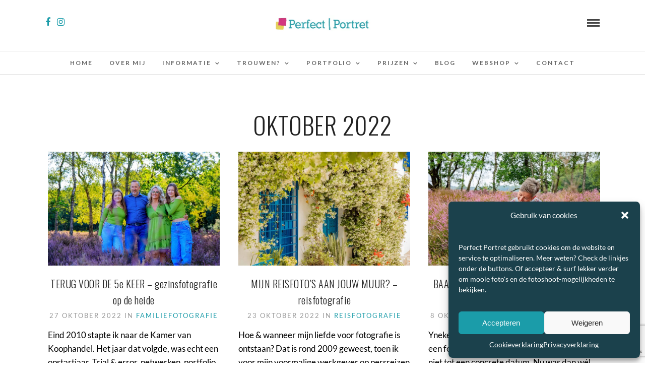

--- FILE ---
content_type: text/html; charset=UTF-8
request_url: https://www.perfectportret.nl/2022/10/
body_size: 17191
content:
<!DOCTYPE html>
<html lang="nl-NL"  data-menu="Lato">
<head>
<meta charset="UTF-8" />

<meta name="viewport" content="width=device-width, initial-scale=1, maximum-scale=1" />

<meta name="format-detection" content="telephone=no">

<link rel="profile" href="http://gmpg.org/xfn/11" />
<link rel="pingback" href="https://www.perfectportret.nl/xmlrpc.php" />

		<link rel="shortcut icon" href="https://www.perfectportret.nl/wp-content/uploads/2022/05/perfect-portret-logo.fav_-1.png" />
 

<meta name='robots' content='noindex, follow' />
	<style>img:is([sizes="auto" i], [sizes^="auto," i]) { contain-intrinsic-size: 3000px 1500px }</style>
	
	<!-- This site is optimized with the Yoast SEO plugin v24.1 - https://yoast.com/wordpress/plugins/seo/ -->
	<title>oktober 2022 - Perfect Portret</title>
	<meta property="og:locale" content="nl_NL" />
	<meta property="og:type" content="website" />
	<meta property="og:title" content="oktober 2022 - Perfect Portret" />
	<meta property="og:url" content="https://www.perfectportret.nl/2022/10/" />
	<meta property="og:site_name" content="Perfect Portret" />
	<meta name="twitter:card" content="summary_large_image" />
	<script type="application/ld+json" class="yoast-schema-graph">{"@context":"https://schema.org","@graph":[{"@type":"CollectionPage","@id":"https://www.perfectportret.nl/2022/10/","url":"https://www.perfectportret.nl/2022/10/","name":"oktober 2022 - Perfect Portret","isPartOf":{"@id":"https://www.perfectportret.nl/#website"},"primaryImageOfPage":{"@id":"https://www.perfectportret.nl/2022/10/#primaryimage"},"image":{"@id":"https://www.perfectportret.nl/2022/10/#primaryimage"},"thumbnailUrl":"https://www.perfectportret.nl/wp-content/uploads/2022/10/gezinsshoot-heide-header-001.jpg","breadcrumb":{"@id":"https://www.perfectportret.nl/2022/10/#breadcrumb"},"inLanguage":"nl-NL"},{"@type":"ImageObject","inLanguage":"nl-NL","@id":"https://www.perfectportret.nl/2022/10/#primaryimage","url":"https://www.perfectportret.nl/wp-content/uploads/2022/10/gezinsshoot-heide-header-001.jpg","contentUrl":"https://www.perfectportret.nl/wp-content/uploads/2022/10/gezinsshoot-heide-header-001.jpg","width":2500,"height":1667,"caption":"Gezinsfotografie heide"},{"@type":"BreadcrumbList","@id":"https://www.perfectportret.nl/2022/10/#breadcrumb","itemListElement":[{"@type":"ListItem","position":1,"name":"Home","item":"https://www.perfectportret.nl/"},{"@type":"ListItem","position":2,"name":"Archieven voor oktober 2022"}]},{"@type":"WebSite","@id":"https://www.perfectportret.nl/#website","url":"https://www.perfectportret.nl/","name":"Perfect Portret","description":"Kleurrijke &amp; frisse portretfotografie","potentialAction":[{"@type":"SearchAction","target":{"@type":"EntryPoint","urlTemplate":"https://www.perfectportret.nl/?s={search_term_string}"},"query-input":{"@type":"PropertyValueSpecification","valueRequired":true,"valueName":"search_term_string"}}],"inLanguage":"nl-NL"}]}</script>
	<!-- / Yoast SEO plugin. -->


<link rel='dns-prefetch' href='//plausible.io' />
<link rel='dns-prefetch' href='//fonts.googleapis.com' />
<link rel="alternate" type="application/rss+xml" title="Perfect Portret &raquo; Feed" href="https://www.perfectportret.nl/feed/" />
<link rel="alternate" type="application/rss+xml" title="Perfect Portret &raquo; Reactiesfeed" href="https://www.perfectportret.nl/comments/feed/" />
<script type="text/javascript">
/* <![CDATA[ */
window._wpemojiSettings = {"baseUrl":"https:\/\/s.w.org\/images\/core\/emoji\/16.0.1\/72x72\/","ext":".png","svgUrl":"https:\/\/s.w.org\/images\/core\/emoji\/16.0.1\/svg\/","svgExt":".svg","source":{"concatemoji":"https:\/\/www.perfectportret.nl\/wp-includes\/js\/wp-emoji-release.min.js?ver=6.8.3"}};
/*! This file is auto-generated */
!function(s,n){var o,i,e;function c(e){try{var t={supportTests:e,timestamp:(new Date).valueOf()};sessionStorage.setItem(o,JSON.stringify(t))}catch(e){}}function p(e,t,n){e.clearRect(0,0,e.canvas.width,e.canvas.height),e.fillText(t,0,0);var t=new Uint32Array(e.getImageData(0,0,e.canvas.width,e.canvas.height).data),a=(e.clearRect(0,0,e.canvas.width,e.canvas.height),e.fillText(n,0,0),new Uint32Array(e.getImageData(0,0,e.canvas.width,e.canvas.height).data));return t.every(function(e,t){return e===a[t]})}function u(e,t){e.clearRect(0,0,e.canvas.width,e.canvas.height),e.fillText(t,0,0);for(var n=e.getImageData(16,16,1,1),a=0;a<n.data.length;a++)if(0!==n.data[a])return!1;return!0}function f(e,t,n,a){switch(t){case"flag":return n(e,"\ud83c\udff3\ufe0f\u200d\u26a7\ufe0f","\ud83c\udff3\ufe0f\u200b\u26a7\ufe0f")?!1:!n(e,"\ud83c\udde8\ud83c\uddf6","\ud83c\udde8\u200b\ud83c\uddf6")&&!n(e,"\ud83c\udff4\udb40\udc67\udb40\udc62\udb40\udc65\udb40\udc6e\udb40\udc67\udb40\udc7f","\ud83c\udff4\u200b\udb40\udc67\u200b\udb40\udc62\u200b\udb40\udc65\u200b\udb40\udc6e\u200b\udb40\udc67\u200b\udb40\udc7f");case"emoji":return!a(e,"\ud83e\udedf")}return!1}function g(e,t,n,a){var r="undefined"!=typeof WorkerGlobalScope&&self instanceof WorkerGlobalScope?new OffscreenCanvas(300,150):s.createElement("canvas"),o=r.getContext("2d",{willReadFrequently:!0}),i=(o.textBaseline="top",o.font="600 32px Arial",{});return e.forEach(function(e){i[e]=t(o,e,n,a)}),i}function t(e){var t=s.createElement("script");t.src=e,t.defer=!0,s.head.appendChild(t)}"undefined"!=typeof Promise&&(o="wpEmojiSettingsSupports",i=["flag","emoji"],n.supports={everything:!0,everythingExceptFlag:!0},e=new Promise(function(e){s.addEventListener("DOMContentLoaded",e,{once:!0})}),new Promise(function(t){var n=function(){try{var e=JSON.parse(sessionStorage.getItem(o));if("object"==typeof e&&"number"==typeof e.timestamp&&(new Date).valueOf()<e.timestamp+604800&&"object"==typeof e.supportTests)return e.supportTests}catch(e){}return null}();if(!n){if("undefined"!=typeof Worker&&"undefined"!=typeof OffscreenCanvas&&"undefined"!=typeof URL&&URL.createObjectURL&&"undefined"!=typeof Blob)try{var e="postMessage("+g.toString()+"("+[JSON.stringify(i),f.toString(),p.toString(),u.toString()].join(",")+"));",a=new Blob([e],{type:"text/javascript"}),r=new Worker(URL.createObjectURL(a),{name:"wpTestEmojiSupports"});return void(r.onmessage=function(e){c(n=e.data),r.terminate(),t(n)})}catch(e){}c(n=g(i,f,p,u))}t(n)}).then(function(e){for(var t in e)n.supports[t]=e[t],n.supports.everything=n.supports.everything&&n.supports[t],"flag"!==t&&(n.supports.everythingExceptFlag=n.supports.everythingExceptFlag&&n.supports[t]);n.supports.everythingExceptFlag=n.supports.everythingExceptFlag&&!n.supports.flag,n.DOMReady=!1,n.readyCallback=function(){n.DOMReady=!0}}).then(function(){return e}).then(function(){var e;n.supports.everything||(n.readyCallback(),(e=n.source||{}).concatemoji?t(e.concatemoji):e.wpemoji&&e.twemoji&&(t(e.twemoji),t(e.wpemoji)))}))}((window,document),window._wpemojiSettings);
/* ]]> */
</script>
<link rel='stylesheet' id='twb-open-sans-css' href='https://fonts.googleapis.com/css?family=Open+Sans%3A300%2C400%2C500%2C600%2C700%2C800&#038;display=swap&#038;ver=6.8.3' type='text/css' media='all' />
<link rel='stylesheet' id='twb-global-css' href='https://www.perfectportret.nl/wp-content/plugins/form-maker/booster/assets/css/global.css?ver=1.0.0' type='text/css' media='all' />
<style id='wp-emoji-styles-inline-css' type='text/css'>

	img.wp-smiley, img.emoji {
		display: inline !important;
		border: none !important;
		box-shadow: none !important;
		height: 1em !important;
		width: 1em !important;
		margin: 0 0.07em !important;
		vertical-align: -0.1em !important;
		background: none !important;
		padding: 0 !important;
	}
</style>
<link rel='stylesheet' id='wp-block-library-css' href='https://www.perfectportret.nl/wp-includes/css/dist/block-library/style.min.css?ver=6.8.3' type='text/css' media='all' />
<style id='classic-theme-styles-inline-css' type='text/css'>
/*! This file is auto-generated */
.wp-block-button__link{color:#fff;background-color:#32373c;border-radius:9999px;box-shadow:none;text-decoration:none;padding:calc(.667em + 2px) calc(1.333em + 2px);font-size:1.125em}.wp-block-file__button{background:#32373c;color:#fff;text-decoration:none}
</style>
<style id='global-styles-inline-css' type='text/css'>
:root{--wp--preset--aspect-ratio--square: 1;--wp--preset--aspect-ratio--4-3: 4/3;--wp--preset--aspect-ratio--3-4: 3/4;--wp--preset--aspect-ratio--3-2: 3/2;--wp--preset--aspect-ratio--2-3: 2/3;--wp--preset--aspect-ratio--16-9: 16/9;--wp--preset--aspect-ratio--9-16: 9/16;--wp--preset--color--black: #000000;--wp--preset--color--cyan-bluish-gray: #abb8c3;--wp--preset--color--white: #ffffff;--wp--preset--color--pale-pink: #f78da7;--wp--preset--color--vivid-red: #cf2e2e;--wp--preset--color--luminous-vivid-orange: #ff6900;--wp--preset--color--luminous-vivid-amber: #fcb900;--wp--preset--color--light-green-cyan: #7bdcb5;--wp--preset--color--vivid-green-cyan: #00d084;--wp--preset--color--pale-cyan-blue: #8ed1fc;--wp--preset--color--vivid-cyan-blue: #0693e3;--wp--preset--color--vivid-purple: #9b51e0;--wp--preset--gradient--vivid-cyan-blue-to-vivid-purple: linear-gradient(135deg,rgba(6,147,227,1) 0%,rgb(155,81,224) 100%);--wp--preset--gradient--light-green-cyan-to-vivid-green-cyan: linear-gradient(135deg,rgb(122,220,180) 0%,rgb(0,208,130) 100%);--wp--preset--gradient--luminous-vivid-amber-to-luminous-vivid-orange: linear-gradient(135deg,rgba(252,185,0,1) 0%,rgba(255,105,0,1) 100%);--wp--preset--gradient--luminous-vivid-orange-to-vivid-red: linear-gradient(135deg,rgba(255,105,0,1) 0%,rgb(207,46,46) 100%);--wp--preset--gradient--very-light-gray-to-cyan-bluish-gray: linear-gradient(135deg,rgb(238,238,238) 0%,rgb(169,184,195) 100%);--wp--preset--gradient--cool-to-warm-spectrum: linear-gradient(135deg,rgb(74,234,220) 0%,rgb(151,120,209) 20%,rgb(207,42,186) 40%,rgb(238,44,130) 60%,rgb(251,105,98) 80%,rgb(254,248,76) 100%);--wp--preset--gradient--blush-light-purple: linear-gradient(135deg,rgb(255,206,236) 0%,rgb(152,150,240) 100%);--wp--preset--gradient--blush-bordeaux: linear-gradient(135deg,rgb(254,205,165) 0%,rgb(254,45,45) 50%,rgb(107,0,62) 100%);--wp--preset--gradient--luminous-dusk: linear-gradient(135deg,rgb(255,203,112) 0%,rgb(199,81,192) 50%,rgb(65,88,208) 100%);--wp--preset--gradient--pale-ocean: linear-gradient(135deg,rgb(255,245,203) 0%,rgb(182,227,212) 50%,rgb(51,167,181) 100%);--wp--preset--gradient--electric-grass: linear-gradient(135deg,rgb(202,248,128) 0%,rgb(113,206,126) 100%);--wp--preset--gradient--midnight: linear-gradient(135deg,rgb(2,3,129) 0%,rgb(40,116,252) 100%);--wp--preset--font-size--small: 13px;--wp--preset--font-size--medium: 20px;--wp--preset--font-size--large: 36px;--wp--preset--font-size--x-large: 42px;--wp--preset--spacing--20: 0.44rem;--wp--preset--spacing--30: 0.67rem;--wp--preset--spacing--40: 1rem;--wp--preset--spacing--50: 1.5rem;--wp--preset--spacing--60: 2.25rem;--wp--preset--spacing--70: 3.38rem;--wp--preset--spacing--80: 5.06rem;--wp--preset--shadow--natural: 6px 6px 9px rgba(0, 0, 0, 0.2);--wp--preset--shadow--deep: 12px 12px 50px rgba(0, 0, 0, 0.4);--wp--preset--shadow--sharp: 6px 6px 0px rgba(0, 0, 0, 0.2);--wp--preset--shadow--outlined: 6px 6px 0px -3px rgba(255, 255, 255, 1), 6px 6px rgba(0, 0, 0, 1);--wp--preset--shadow--crisp: 6px 6px 0px rgba(0, 0, 0, 1);}:where(.is-layout-flex){gap: 0.5em;}:where(.is-layout-grid){gap: 0.5em;}body .is-layout-flex{display: flex;}.is-layout-flex{flex-wrap: wrap;align-items: center;}.is-layout-flex > :is(*, div){margin: 0;}body .is-layout-grid{display: grid;}.is-layout-grid > :is(*, div){margin: 0;}:where(.wp-block-columns.is-layout-flex){gap: 2em;}:where(.wp-block-columns.is-layout-grid){gap: 2em;}:where(.wp-block-post-template.is-layout-flex){gap: 1.25em;}:where(.wp-block-post-template.is-layout-grid){gap: 1.25em;}.has-black-color{color: var(--wp--preset--color--black) !important;}.has-cyan-bluish-gray-color{color: var(--wp--preset--color--cyan-bluish-gray) !important;}.has-white-color{color: var(--wp--preset--color--white) !important;}.has-pale-pink-color{color: var(--wp--preset--color--pale-pink) !important;}.has-vivid-red-color{color: var(--wp--preset--color--vivid-red) !important;}.has-luminous-vivid-orange-color{color: var(--wp--preset--color--luminous-vivid-orange) !important;}.has-luminous-vivid-amber-color{color: var(--wp--preset--color--luminous-vivid-amber) !important;}.has-light-green-cyan-color{color: var(--wp--preset--color--light-green-cyan) !important;}.has-vivid-green-cyan-color{color: var(--wp--preset--color--vivid-green-cyan) !important;}.has-pale-cyan-blue-color{color: var(--wp--preset--color--pale-cyan-blue) !important;}.has-vivid-cyan-blue-color{color: var(--wp--preset--color--vivid-cyan-blue) !important;}.has-vivid-purple-color{color: var(--wp--preset--color--vivid-purple) !important;}.has-black-background-color{background-color: var(--wp--preset--color--black) !important;}.has-cyan-bluish-gray-background-color{background-color: var(--wp--preset--color--cyan-bluish-gray) !important;}.has-white-background-color{background-color: var(--wp--preset--color--white) !important;}.has-pale-pink-background-color{background-color: var(--wp--preset--color--pale-pink) !important;}.has-vivid-red-background-color{background-color: var(--wp--preset--color--vivid-red) !important;}.has-luminous-vivid-orange-background-color{background-color: var(--wp--preset--color--luminous-vivid-orange) !important;}.has-luminous-vivid-amber-background-color{background-color: var(--wp--preset--color--luminous-vivid-amber) !important;}.has-light-green-cyan-background-color{background-color: var(--wp--preset--color--light-green-cyan) !important;}.has-vivid-green-cyan-background-color{background-color: var(--wp--preset--color--vivid-green-cyan) !important;}.has-pale-cyan-blue-background-color{background-color: var(--wp--preset--color--pale-cyan-blue) !important;}.has-vivid-cyan-blue-background-color{background-color: var(--wp--preset--color--vivid-cyan-blue) !important;}.has-vivid-purple-background-color{background-color: var(--wp--preset--color--vivid-purple) !important;}.has-black-border-color{border-color: var(--wp--preset--color--black) !important;}.has-cyan-bluish-gray-border-color{border-color: var(--wp--preset--color--cyan-bluish-gray) !important;}.has-white-border-color{border-color: var(--wp--preset--color--white) !important;}.has-pale-pink-border-color{border-color: var(--wp--preset--color--pale-pink) !important;}.has-vivid-red-border-color{border-color: var(--wp--preset--color--vivid-red) !important;}.has-luminous-vivid-orange-border-color{border-color: var(--wp--preset--color--luminous-vivid-orange) !important;}.has-luminous-vivid-amber-border-color{border-color: var(--wp--preset--color--luminous-vivid-amber) !important;}.has-light-green-cyan-border-color{border-color: var(--wp--preset--color--light-green-cyan) !important;}.has-vivid-green-cyan-border-color{border-color: var(--wp--preset--color--vivid-green-cyan) !important;}.has-pale-cyan-blue-border-color{border-color: var(--wp--preset--color--pale-cyan-blue) !important;}.has-vivid-cyan-blue-border-color{border-color: var(--wp--preset--color--vivid-cyan-blue) !important;}.has-vivid-purple-border-color{border-color: var(--wp--preset--color--vivid-purple) !important;}.has-vivid-cyan-blue-to-vivid-purple-gradient-background{background: var(--wp--preset--gradient--vivid-cyan-blue-to-vivid-purple) !important;}.has-light-green-cyan-to-vivid-green-cyan-gradient-background{background: var(--wp--preset--gradient--light-green-cyan-to-vivid-green-cyan) !important;}.has-luminous-vivid-amber-to-luminous-vivid-orange-gradient-background{background: var(--wp--preset--gradient--luminous-vivid-amber-to-luminous-vivid-orange) !important;}.has-luminous-vivid-orange-to-vivid-red-gradient-background{background: var(--wp--preset--gradient--luminous-vivid-orange-to-vivid-red) !important;}.has-very-light-gray-to-cyan-bluish-gray-gradient-background{background: var(--wp--preset--gradient--very-light-gray-to-cyan-bluish-gray) !important;}.has-cool-to-warm-spectrum-gradient-background{background: var(--wp--preset--gradient--cool-to-warm-spectrum) !important;}.has-blush-light-purple-gradient-background{background: var(--wp--preset--gradient--blush-light-purple) !important;}.has-blush-bordeaux-gradient-background{background: var(--wp--preset--gradient--blush-bordeaux) !important;}.has-luminous-dusk-gradient-background{background: var(--wp--preset--gradient--luminous-dusk) !important;}.has-pale-ocean-gradient-background{background: var(--wp--preset--gradient--pale-ocean) !important;}.has-electric-grass-gradient-background{background: var(--wp--preset--gradient--electric-grass) !important;}.has-midnight-gradient-background{background: var(--wp--preset--gradient--midnight) !important;}.has-small-font-size{font-size: var(--wp--preset--font-size--small) !important;}.has-medium-font-size{font-size: var(--wp--preset--font-size--medium) !important;}.has-large-font-size{font-size: var(--wp--preset--font-size--large) !important;}.has-x-large-font-size{font-size: var(--wp--preset--font-size--x-large) !important;}
:where(.wp-block-post-template.is-layout-flex){gap: 1.25em;}:where(.wp-block-post-template.is-layout-grid){gap: 1.25em;}
:where(.wp-block-columns.is-layout-flex){gap: 2em;}:where(.wp-block-columns.is-layout-grid){gap: 2em;}
:root :where(.wp-block-pullquote){font-size: 1.5em;line-height: 1.6;}
</style>
<link rel='stylesheet' id='contact-form-7-css' href='https://www.perfectportret.nl/wp-content/plugins/contact-form-7/includes/css/styles.css?ver=6.0.2' type='text/css' media='all' />
<link rel='stylesheet' id='wadm-css' href='https://www.perfectportret.nl/wp-content/plugins/werk-aan-de-muur/public/css/wadm-public.css?ver=1.5' type='text/css' media='all' />
<link rel='stylesheet' id='cmplz-general-css' href='https://www.perfectportret.nl/wp-content/plugins/complianz-gdpr/assets/css/cookieblocker.min.css?ver=1735917455' type='text/css' media='all' />
<link rel='stylesheet' id='reset-css-css' href='https://www.perfectportret.nl/wp-content/themes/photome/css/reset.css?ver=6.8.3' type='text/css' media='all' />
<link rel='stylesheet' id='wordpress-css-css' href='https://www.perfectportret.nl/wp-content/themes/photome/css/wordpress.css?ver=6.8.3' type='text/css' media='all' />
<link rel='stylesheet' id='animation.css-css' href='https://www.perfectportret.nl/wp-content/themes/photome/css/animation.css?ver=6.8.3' type='text/css' media='all' />
<link rel='stylesheet' id='magnific-popup-css' href='https://www.perfectportret.nl/wp-content/themes/photome/css/magnific-popup.css?ver=6.8.3' type='text/css' media='all' />
<link rel='stylesheet' id='jquery-ui-css-css' href='https://www.perfectportret.nl/wp-content/themes/photome/css/jqueryui/custom.css?ver=6.8.3' type='text/css' media='all' />
<link rel='stylesheet' id='mediaelement-css' href='https://www.perfectportret.nl/wp-includes/js/mediaelement/mediaelementplayer-legacy.min.css?ver=4.2.17' type='text/css' media='all' />
<link rel='stylesheet' id='flexslider-css' href='https://www.perfectportret.nl/wp-content/themes/photome/js/flexslider/flexslider.css?ver=6.8.3' type='text/css' media='all' />
<link rel='stylesheet' id='tooltipster-css' href='https://www.perfectportret.nl/wp-content/themes/photome/css/tooltipster.css?ver=6.8.3' type='text/css' media='all' />
<link rel='stylesheet' id='odometer-theme-css' href='https://www.perfectportret.nl/wp-content/themes/photome/css/odometer-theme-minimal.css?ver=6.8.3' type='text/css' media='all' />
<link rel='stylesheet' id='hw-parallax.css-css' href='https://www.perfectportret.nl/wp-content/themes/photome/css/hw-parallax.css?ver=6.8.3' type='text/css' media='all' />
<link rel='stylesheet' id='screen.css-css' href='https://www.perfectportret.nl/wp-content/themes/photome/css/screen.css?ver=6.8.3' type='text/css' media='all' />
<link rel='stylesheet' id='fontawesome-css' href='https://www.perfectportret.nl/wp-content/themes/photome/css/font-awesome.min.css?ver=6.8.3' type='text/css' media='all' />
<link rel='stylesheet' id='custom_css-css' href='https://www.perfectportret.nl/wp-content/themes/photome/templates/custom-css.php?ver=6.8.3' type='text/css' media='all' />
<link rel='stylesheet' id='child_theme-css' href='https://www.perfectportret.nl/wp-content/themes/photome-child/style.css?ver=6.8.3' type='text/css' media='all' />
<link rel='stylesheet' id='google_font0-css' href='https://fonts.googleapis.com/css?family=Lato%3A300%2C+400%2C700%2C400italic&#038;subset=latin%2Ccyrillic-ext%2Cgreek-ext%2Ccyrillic&#038;ver=6.8.3' type='text/css' media='all' />
<link rel='stylesheet' id='google_font1-css' href='https://fonts.googleapis.com/css?family=Oswald%3A300%2C+400%2C700%2C400italic&#038;subset=latin%2Ccyrillic-ext%2Cgreek-ext%2Ccyrillic&#038;ver=6.8.3' type='text/css' media='all' />
<link rel='stylesheet' id='meks_instagram-widget-styles-css' href='https://www.perfectportret.nl/wp-content/plugins/meks-easy-instagram-widget/css/widget.css?ver=6.8.3' type='text/css' media='all' />
<link rel='stylesheet' id='responsive-css' href='https://www.perfectportret.nl/wp-content/themes/photome/css/grid.css?ver=6.8.3' type='text/css' media='all' />
<link rel='stylesheet' id='kirki-styles-global-css' href='https://www.perfectportret.nl/wp-content/themes/photome/modules/kirki/assets/css/kirki-styles.css?ver=3.0.21' type='text/css' media='all' />
<style id='kirki-styles-global-inline-css' type='text/css'>
@font-face {
  font-family: 'Lato';
  font-style: normal;
  font-weight: 400;
  src: url(https://fonts.gstatic.com/s/lato/v25/S6uyw4BMUTPHjx4wWw.ttf) format('truetype');
}
@font-face {
  font-family: 'Oswald';
  font-style: normal;
  font-weight: 400;
  src: url(https://fonts.gstatic.com/s/oswald/v57/TK3_WkUHHAIjg75cFRf3bXL8LICs1_FvsUZiYA.ttf) format('truetype');
}

body, input[type=text], input[type=email], input[type=url], input[type=password], textarea, input[type=tel]{font-family:Lato, Helvetica, Arial, sans-serif;}body{font-size:17px;}h1, h2, h3, h4, h5, h6, h7, input[type=submit], input[type=button], a.button, .button, .post_quote_title, label, .portfolio_filter_dropdown, .woocommerce ul.products li.product .button, .woocommerce ul.products li.product a.add_to_cart_button.loading, .woocommerce-page ul.products li.product a.add_to_cart_button.loading, .woocommerce ul.products li.product a.add_to_cart_button:hover, .woocommerce-page ul.products li.product a.add_to_cart_button:hover, .woocommerce #page_content_wrapper a.button, .woocommerce button.button, .woocommerce input.button, .woocommerce #respond input#submit, .woocommerce #content input.button, .woocommerce-page #page_content_wrapper a.button, .woocommerce-page button.button, .woocommerce-page input.button, .woocommerce-page #respond input#submit, .woocommerce-page #content input.button, .woocommerce-page button.button:hover, .woocommerce-page input.button:hover, .woocommerce-page input.button:active, .woocommerce #page_content_wrapper a.button, .woocommerce-page #page_content_wrapper a.button, .woocommerce.columns-4 ul.products li.product a.add_to_cart_button, .woocommerce.columns-4 ul.products li.product a.add_to_cart_button:hover, strong[itemprop="author"], #page_content_wrapper .posts.blog li a, .page_content_wrapper .posts.blog li a{font-family:Oswald, Helvetica, Arial, sans-serif;}h1, h2, h3, h4, h5, h6, h7{font-weight:300;}h1{font-size:34px;}h2{font-size:28px;}h3{font-size:26px;}h4{font-size:22px;}h5{font-size:20px;}h6{font-size:16px;}body, #wrapper, #page_content_wrapper.fixed, #page_content_wrapper .sidebar .content .sidebar_widget li h2.widgettitle span, h2.widgettitle span, #gallery_lightbox h2, .slider_wrapper .gallery_image_caption h2, #body_loading_screen, h3#reply-title span{background-color:#ffffff;}body, .pagination a, #gallery_lightbox h2, .slider_wrapper .gallery_image_caption h2, .post_info a{color:#000000;}::selection{background-color:#000000;}a{color:#1b9ca9;}a:hover, a:active, .post_info_comment a i{color:#999999;}h1, h2, h3, h4, h5, pre, code, tt, blockquote, .post_header h5 a, .post_header h3 a, .post_header.grid h6 a, .post_header.fullwidth h4 a, .post_header h5 a, blockquote, .site_loading_logo_item i{color:#222222;}#social_share_wrapper, hr, #social_share_wrapper, .post.type-post, #page_content_wrapper .sidebar .content .sidebar_widget li h2.widgettitle, h2.widgettitle, h5.widgettitle, .comment .right, .widget_tag_cloud div a, .meta-tags a, .tag_cloud a, #footer, #post_more_wrapper, .woocommerce ul.products li.product, .woocommerce-page ul.products li.product, .woocommerce ul.products li.product .price, .woocommerce-page ul.products li.product .price, #page_content_wrapper .inner .sidebar_content, #page_caption, #page_content_wrapper .inner .sidebar_content.left_sidebar, .ajax_close, .ajax_next, .ajax_prev, .portfolio_next, .portfolio_prev, .portfolio_next_prev_wrapper.video .portfolio_prev, .portfolio_next_prev_wrapper.video .portfolio_next, .separated, .blog_next_prev_wrapper, #post_more_wrapper h5, #ajax_portfolio_wrapper.hidding, #ajax_portfolio_wrapper.visible, .tabs.vertical .ui-tabs-panel, .woocommerce div.product .woocommerce-tabs ul.tabs li, .woocommerce #content div.product .woocommerce-tabs ul.tabs li, .woocommerce-page div.product .woocommerce-tabs ul.tabs li, .woocommerce-page #content div.product .woocommerce-tabs ul.tabs li, .woocommerce div.product .woocommerce-tabs .panel, .woocommerce-page div.product .woocommerce-tabs .panel, .woocommerce #content div.product .woocommerce-tabs .panel, .woocommerce-page #content div.product .woocommerce-tabs .panel, .woocommerce table.shop_table, .woocommerce-page table.shop_table, table tr td, .woocommerce .cart-collaterals .cart_totals, .woocommerce-page .cart-collaterals .cart_totals, .woocommerce .cart-collaterals .shipping_calculator, .woocommerce-page .cart-collaterals .shipping_calculator, .woocommerce .cart-collaterals .cart_totals tr td, .woocommerce .cart-collaterals .cart_totals tr th, .woocommerce-page .cart-collaterals .cart_totals tr td, .woocommerce-page .cart-collaterals .cart_totals tr th, table tr th, .woocommerce #payment, .woocommerce-page #payment, .woocommerce #payment ul.payment_methods li, .woocommerce-page #payment ul.payment_methods li, .woocommerce #payment div.form-row, .woocommerce-page #payment div.form-row, .ui-tabs li:first-child, .ui-tabs .ui-tabs-nav li, .ui-tabs.vertical .ui-tabs-nav li, .ui-tabs.vertical.right .ui-tabs-nav li.ui-state-active, .ui-tabs.vertical .ui-tabs-nav li:last-child, #page_content_wrapper .inner .sidebar_wrapper ul.sidebar_widget li.widget_nav_menu ul.menu li.current-menu-item a, .page_content_wrapper .inner .sidebar_wrapper ul.sidebar_widget li.widget_nav_menu ul.menu li.current-menu-item a, .pricing_wrapper, .pricing_wrapper li, .ui-accordion .ui-accordion-header, .ui-accordion .ui-accordion-content, #page_content_wrapper .sidebar .content .sidebar_widget li h2.widgettitle:before, h2.widgettitle:before, #autocomplete, .page_tagline, .ppb_blog_minimal .one_third_bg, .portfolio_desc.wide{border-color:#e1e1e1;}input[type=text], input[type=password], input[type=email], input[type=url], textarea, input[type=tel]{background-color:#ffffff;color:#1b9ca9;border-color:#e1e1e1;}input[type=text]:focus, input[type=password]:focus, input[type=email]:focus, input[type=url]:focus, textarea:focus, input[type=tel]:focus{border-color:#1b9ca9;}input[type=submit], input[type=button], a.button, .button, .woocommerce .page_slider a.button, a.button.fullwidth, .woocommerce-page div.product form.cart .button, .woocommerce #respond input#submit.alt, .woocommerce a.button.alt, .woocommerce button.button.alt, .woocommerce input.button.alt{font-family:Oswald, Helvetica, Arial, sans-serif;}input[type=submit], input[type=button], a.button, .button, .pagination span, .pagination a:hover, .woocommerce .footer_bar .button, .woocommerce .footer_bar .button:hover, .woocommerce-page div.product form.cart .button, .woocommerce #respond input#submit.alt, .woocommerce a.button.alt, .woocommerce button.button.alt, .woocommerce input.button.alt{background-color:#888888;}.pagination span, .pagination a:hover{border-color:#888888;}input[type=submit], input[type=button], a.button, .button, .pagination a:hover, .woocommerce .footer_bar .button , .woocommerce .footer_bar .button:hover, .woocommerce-page div.product form.cart .button, .woocommerce #respond input#submit.alt, .woocommerce a.button.alt, .woocommerce button.button.alt, .woocommerce input.button.alt{color:#ffffff;border-color:#888888;}.frame_top, .frame_bottom, .frame_left, .frame_right{background:#ffffff;}#menu_wrapper .nav ul li a, #menu_wrapper div .nav li > a{font-family:Lato, Helvetica, Arial, sans-serif;font-size:12px;font-weight:600;letter-spacing:2px;text-transform:uppercase;color:#666666;}#menu_wrapper .nav ul li a.hover, #menu_wrapper .nav ul li a:hover, #menu_wrapper div .nav li a.hover, #menu_wrapper div .nav li a:hover{color:#222222;}#menu_wrapper div .nav > li.current-menu-item > a, #menu_wrapper div .nav > li.current-menu-parent > a, #menu_wrapper div .nav > li.current-menu-ancestor > a, #menu_wrapper div .nav li ul li.current-menu-item a, #menu_wrapper div .nav li.current-menu-parent ul li.current-menu-item a{color:#222222;}.top_bar{border-color:#e1e1e1;background-color:#ffffff;}#menu_wrapper .nav ul li ul li a, #menu_wrapper div .nav li ul li a, #menu_wrapper div .nav li.current-menu-parent ul li a{font-size:11px;font-weight:600;letter-spacing:2px;text-transform:uppercase;color:#888888;}.mobile_main_nav li a:hover, .mobile_main_nav li a:active, #sub_menu li a:hover, #sub_menu li a:active, .mobile_menu_wrapper .sidebar_wrapper h2.widgettitle{color:#222222;}#menu_wrapper .nav ul li ul li a:hover, #menu_wrapper div .nav li ul li a:hover, #menu_wrapper div .nav li.current-menu-parent ul li a:hover, #menu_wrapper .nav ul li.megamenu ul li ul li a:hover, #menu_wrapper div .nav li.megamenu ul li ul li a:hover, #menu_wrapper .nav ul li.megamenu ul li ul li a:active, #menu_wrapper div .nav li.megamenu ul li ul li a:active{background:#f9f9f9;}#menu_wrapper .nav ul li ul, #menu_wrapper div .nav li ul{background:#ffffff;border-color:#e1e1e1;}#menu_wrapper div .nav li.megamenu ul li > a, #menu_wrapper div .nav li.megamenu ul li > a:hover, #menu_wrapper div .nav li.megamenu ul li > a:active{color:#444444;}#menu_wrapper div .nav li.megamenu ul li{border-color:#eeeeee;}.above_top_bar{background:#222222;}#top_menu li a, .top_contact_info, .top_contact_info i, .top_contact_info a, .top_contact_info a:hover, .top_contact_info a:active{color:#ffffff;}.mobile_menu_wrapper #searchform{background:#ffffff;}.mobile_menu_wrapper #searchform input[type=text], .mobile_menu_wrapper #searchform button i{color:#222222;}.mobile_menu_wrapper{background-color:#ffffff;}.mobile_main_nav li a, #sub_menu li a{font-family:Lato, Helvetica, Arial, sans-serif;font-size:13px;text-transform:uppercase;letter-spacing:2px;}.mobile_main_nav li a, #sub_menu li a, .mobile_menu_wrapper .sidebar_wrapper a, .mobile_menu_wrapper .sidebar_wrapper, #close_mobile_menu i{color:#222222;}#page_caption{background-color:#ffffff;padding-top:80px;padding-bottom:80px;}#page_caption h1, .ppb_title{font-size:48px;}#page_caption h1, .ppb_title, .post_caption h1{font-weight:300;text-transform:uppercase;letter-spacing:1px;color:#222222;}#page_caption.hasbg{height:65vh;}h2.ppb_title{font-size:58px;text-transform:uppercase;}.page_tagline, .ppb_subtitle, .post_header .post_detail, .recent_post_detail, .post_detail, .thumb_content span, .portfolio_desc .portfolio_excerpt, .testimonial_customer_position, .testimonial_customer_company{color:#999999;}.page_tagline, .post_header .post_detail, .recent_post_detail, .post_detail, .thumb_content span, .portfolio_desc .portfolio_excerpt, .testimonial_customer_position, .testimonial_customer_company{font-size:13px;}.page_tagline{font-weight:400;}.post_header .post_detail, .recent_post_detail, .post_detail, .thumb_content span, .portfolio_desc .portfolio_excerpt, .testimonial_customer_position, .testimonial_customer_company{letter-spacing:2px;text-transform:uppercase;}#page_content_wrapper .sidebar .content .sidebar_widget li h2.widgettitle, h2.widgettitle, h5.widgettitle{font-family:Oswald, Helvetica, Arial, sans-serif;font-size:13px;font-weight:400;letter-spacing:2px;text-transform:uppercase;color:#222222;}#page_content_wrapper .inner .sidebar_wrapper .sidebar .content, .page_content_wrapper .inner .sidebar_wrapper .sidebar .content{color:#444444;}#page_content_wrapper .inner .sidebar_wrapper a, .page_content_wrapper .inner .sidebar_wrapper a{color:#222222;}#page_content_wrapper .inner .sidebar_wrapper a:hover, #page_content_wrapper .inner .sidebar_wrapper a:active, .page_content_wrapper .inner .sidebar_wrapper a:hover, .page_content_wrapper .inner .sidebar_wrapper a:active{color:#999999;}.footer_bar{background-color:#efefef;}#footer, #copyright{color:#000000;}#copyright a, #copyright a:active, #footer a, #footer a:active, #footer_menu li a, #footer_menu li a:active{color:#000000;}#copyright a:hover, #footer a:hover, .social_wrapper ul li a:hover, #footer_menu li a:hover{color:#000000;}.footer_bar_wrapper, .footer_bar{border-color:#e1e1e1;}.footer_bar_wrapper .social_wrapper ul li a{color:#000000;}
</style>
<script type="text/javascript" src="https://www.perfectportret.nl/wp-includes/js/jquery/jquery.min.js?ver=3.7.1" id="jquery-core-js"></script>
<script type="text/javascript" src="https://www.perfectportret.nl/wp-includes/js/jquery/jquery-migrate.min.js?ver=3.4.1" id="jquery-migrate-js"></script>
<script type="text/javascript" src="https://www.perfectportret.nl/wp-content/plugins/form-maker/booster/assets/js/circle-progress.js?ver=1.2.2" id="twb-circle-js"></script>
<script type="text/javascript" id="twb-global-js-extra">
/* <![CDATA[ */
var twb = {"nonce":"4e76980eaf","ajax_url":"https:\/\/www.perfectportret.nl\/wp-admin\/admin-ajax.php","plugin_url":"https:\/\/www.perfectportret.nl\/wp-content\/plugins\/form-maker\/booster","href":"https:\/\/www.perfectportret.nl\/wp-admin\/admin.php?page=twb_form-maker"};
var twb = {"nonce":"4e76980eaf","ajax_url":"https:\/\/www.perfectportret.nl\/wp-admin\/admin-ajax.php","plugin_url":"https:\/\/www.perfectportret.nl\/wp-content\/plugins\/form-maker\/booster","href":"https:\/\/www.perfectportret.nl\/wp-admin\/admin.php?page=twb_form-maker"};
/* ]]> */
</script>
<script type="text/javascript" src="https://www.perfectportret.nl/wp-content/plugins/form-maker/booster/assets/js/global.js?ver=1.0.0" id="twb-global-js"></script>
<script type="text/javascript" src="https://www.perfectportret.nl/wp-content/plugins/werk-aan-de-muur/public/js/wadm-public.js?ver=1.5" id="wadm-js"></script>
<script type="text/javascript" defer data-domain='perfectportret.nl' data-api='https://plausible.io/api/event' data-cfasync='false' src="https://plausible.io/js/plausible.outbound-links.pageview-props.js?ver=2.1.4" id="plausible"></script>
<script type="text/javascript" id="plausible-analytics-js-after">
/* <![CDATA[ */
window.plausible = window.plausible || function() { (window.plausible.q = window.plausible.q || []).push(arguments) }
/* ]]> */
</script>
<link rel="https://api.w.org/" href="https://www.perfectportret.nl/wp-json/" /><link rel="EditURI" type="application/rsd+xml" title="RSD" href="https://www.perfectportret.nl/xmlrpc.php?rsd" />
<meta name="generator" content="WordPress 6.8.3" />
<script type = "text/javascript" >
    window.addEventListener('DOMContentLoaded', (event) => {
        var drops = document.querySelectorAll('ul#nv-primary-navigation-sidebar > li.menu-item > ul.sub-menu');
        var carets = document.querySelectorAll('ul#nv-primary-navigation-sidebar > li.menu-item > a > div.caret-wrap');
        var toggle = document.querySelector('.menu-mobile-toggle.item-button.navbar-toggle-wrapper');
        toggle.addEventListener('click', function() {
            for (var i = 0; i < drops.length; i = i + 1) {
                if (!drops[i].classList.contains("dropdown-open") && !carets[i].classList.contains("dropdown-open")) {
                    drops[i].classList.toggle('dropdown-open');
                    carets[i].classList.toggle('dropdown-open');
                }
            }
        });
    });
</script>			<style>.cmplz-hidden {
					display: none !important;
				}</style><meta name='plausible-analytics-version' content='2.1.4' />
		<script>
			document.documentElement.className = document.documentElement.className.replace( 'no-js', 'js' );
		</script>
				<style>
			.no-js img.lazyload { display: none; }
			figure.wp-block-image img.lazyloading { min-width: 150px; }
							.lazyload, .lazyloading { opacity: 0; }
				.lazyloaded {
					opacity: 1;
					transition: opacity 200ms;
					transition-delay: 0ms;
				}
					</style>
		<style type="text/css">.recentcomments a{display:inline !important;padding:0 !important;margin:0 !important;}</style><link rel="icon" href="https://www.perfectportret.nl/wp-content/uploads/2022/05/cropped-perfect-portret-logo.fav_-1-32x32.png" sizes="32x32" />
<link rel="icon" href="https://www.perfectportret.nl/wp-content/uploads/2022/05/cropped-perfect-portret-logo.fav_-1-192x192.png" sizes="192x192" />
<link rel="apple-touch-icon" href="https://www.perfectportret.nl/wp-content/uploads/2022/05/cropped-perfect-portret-logo.fav_-1-180x180.png" />
<meta name="msapplication-TileImage" content="https://www.perfectportret.nl/wp-content/uploads/2022/05/cropped-perfect-portret-logo.fav_-1-270x270.png" />
		<style type="text/css" id="wp-custom-css">
			.logo_transparent img {
	min-width: 350px!important;
	border: 0px!important;
}
@media screen and (min-width: 800px) {
.smush-detected-img {
		border-radius: 0px;
		transition: all .5s ease;
		box-shadow: 0 0 0 0px transparent!important;
}
}

.testimonial_slider_wrapper {
  position: relative;
  font-size: 16px;
  padding-top: 10px;
}

h1, h2, h3, h4, h5, pre, code, tt, blockquote, .post_header h5 a, .post_header h3 a, .post_header.grid h6 a, .post_header.fullwidth h4 a, .post_header h5 a, blockquote, .site_loading_logo_item i {
  color: #222222;
	text-transform: none;
}

.testimonial_image img {
  width: 150px;
  height: auto;
  border-radius: 100px;
}
 #sub_menu li a {
	line-height: 1.0!important;
	 margin-bottom: 20px;
}

h2.ppb_title {
  font-size: 28px;
  text-transform: uppercase;
}

p a {
  color: #1b9ca9;
}


.testimonial_slider_meta h6 {
  display: inline;
  font-size: 20px;
}

.ui-widget-content a {
  color: #1b9ca9;
}

#page_caption {
  background-color: #ffffff;
  padding-top: 10px;
  padding-bottom: 0px;
}


#page_caption h1, .ppb_title, .post_caption h1 {
  font-weight: 300;
  text-transform: uppercase;
  letter-spacing: 1px;
  color: #222222;
  margin-top: 50px;
}

.post_caption {
  text-align: center;
  margin: 20px 0 20px 0;
}

.pricing_wrapper li.price_row em.exact_price {
  display: inline !important;
  font-size: 40px !important;
  font-style: normal !important;
  letter-spacing: 0px;
}

.pricing_wrapper li.price_row {
  color: #000000;
  background: #f9f9f9;
  padding: 20;
}

.ppb_title, .post_caption h1 {
  font-weight: 300;
  text-transform: none;
  letter-spacing: 1px;
  color: #222222;
  margin-top: 50px;
}

.post_header.grid h6, .portfolio_desc h5 {
  font-size: 20px;
  text-transform: none;
  letter-spacing: 0.5px;
}

blockquote {
  font-size: 16px;
  color: #fff !important;
	position:relative;
  top:0px;
  bottom: 10px;
  opacity: 0.8;
  text-transform: none;
  letter-spacing: 2px;
  background-color: #1b9ca9;
  padding: 35px;
	  width: 80%;
}


#page_content_wrapper p, .page_content_wrapper p {
  padding-top: 0.2em;
  padding-bottom: 0.2em;
}

#copyright {
  float: left;
  width: 80%;
  font-size: 12px;
  font-weight: normal;
  margin-bottom: 10px;
  letter-spacing: 0;
  text-align: left;
}
.flex-active-slide {
	max-width: 70%;
	text-align:center;
	margin:-3% 16%;
}

#page_content_wrapper p, .page_content_wrapper p {
  padding-top: 0.6em;
  padding-bottom: 0.6em;
}

ul.pricing_wrapper li.title_row,
ul.pricing_wrapper .button {
	background: #1b9ca9!important;
	border:0px;
}
ul.pricing_wrapper li {
	font-size:15px!important;
}

.ui-accordion .ui-accordion-header a {
	background: #1b9ca9;
	color: #fff;
text-transform:none;
	font-size: 18px;
}

.element {
  padding: 0px 0 30px 0;
}

.page_tagline {
  width: 70%;
  display: inline-block;
  margin: auto;
    margin-top: auto;
  margin-top: 20px;
  padding-top: 30px;
  border-top: 1px solid #e1e1e1;
    border-top-color: rgb(225, 225, 225);
  float: none;
  letter-spacing:  none;
  text-transform: none;
	font-size: 15px;
	color: #000000;
}

.progress_number {
  font-weight: 600;
  position: absolute;
  right: 0;
  top: 0;
  font-size: 13px;
  color: #fff;
}

.wadm-artwork-price::before {
  content: "Diverse mogelijkheden, bijv.";
  color: #1b9ca9;
  font-size: 12px;
  font-weight: 300;
}

.wadm-artwork-price a > span {
  float: right;
  margin-left: 0.5em;
}

.button.small.left {
	background: #1b9ca9;
	color: #fff;
	border:0px;
	float: left;
	font-size: 13px;
	padding: 5px 8px;
	margin: 5px 5px 5px 5px;
		margin-right: 4px!important;
}


.testimonial_customer {
	position: relative;
		top: -20px!important;
	bottom: 30px!important;
		
	}

.pricing_wrapper li {
  margin: 10px;
  background: #fff;
  text-align: center;
  padding: 13px 20px;
} 


.error_text {
  font-size: 53px;
  letter-spacing: -1.5px;
  color: #1b9ca9;
  margin-top: 0;
  text-transform: uppercase;
  text-align: center;
  padding: 0 !important;
}

.error_box {
  background: #1b9ca9;
  margin: 0 auto;
  width: 310px;
  height: 310px;
  position: relative;
}


.cmplz-cookiebanner .cmplz-message {
    word-wrap: break-word;
    font-size: var(--cmplz_text_font_size);
    line-height: var(--cmplz_text_line_height);
    color: var(--cmplz_text_color);
    margin-bottom: -25px!important;
}

@media screen and (max-width:600px) {
	blockquote {
		width: 100%!important;
		left: 0;
		right: 0;
		text-align: center!important;
		margin: 0 auto!important;
	}
}

.page_tagline {
  letter-spacing: 0px;
	font-size: 105%;
	padding-bottom: 35px;
}		</style>
		</head>

<body data-cmplz=1 class="archive date wp-theme-photome wp-child-theme-photome-child">

		<input type="hidden" id="pp_menu_layout" name="pp_menu_layout" value="Lato"/>
	<input type="hidden" id="pp_enable_right_click" name="pp_enable_right_click" value=""/>
	<input type="hidden" id="pp_enable_dragging" name="pp_enable_dragging" value=""/>
	<input type="hidden" id="pp_image_path" name="pp_image_path" value="https://www.perfectportret.nl/wp-content/themes/photome/images/"/>
	<input type="hidden" id="pp_homepage_url" name="pp_homepage_url" value="https://www.perfectportret.nl"/>
	<input type="hidden" id="pp_ajax_search" name="pp_ajax_search" value=""/>
	<input type="hidden" id="pp_fixed_menu" name="pp_fixed_menu" value="1"/>
	<input type="hidden" id="pp_topbar" name="pp_topbar" value=""/>
	<input type="hidden" id="post_client_column" name="post_client_column" value="4"/>
	<input type="hidden" id="pp_back" name="pp_back" value="Back"/>
	<input type="hidden" id="pp_page_title_img_blur" name="pp_page_title_img_blur" value=""/>
	<input type="hidden" id="tg_portfolio_filterable_link" name="tg_portfolio_filterable_link" value=""/>
	<input type="hidden" id="$tg_flow_enable_reflection" name="$tg_flow_enable_reflection" value="1"/>
	
		<input type="hidden" id="pp_footer_style" name="pp_footer_style" value="3"/>
	
	<!-- Begin mobile menu -->
	<div class="mobile_menu_wrapper">
		<a id="close_mobile_menu" href="javascript:;"><i class="fa fa-close"></i></a>
		
		    	
    	    	
    	    	
	    <div class="menu-hoofdmenu-container"><ul id="mobile_main_menu" class="mobile_main_nav"><li id="menu-item-21193" class="menu-item menu-item-type-post_type menu-item-object-page menu-item-home menu-item-21193"><a href="https://www.perfectportret.nl/" title="Perfect Portret, portretfotografie">Home</a></li>
<li id="menu-item-21199" class="menu-item menu-item-type-post_type menu-item-object-page menu-item-21199"><a href="https://www.perfectportret.nl/laura-fotograaf-almere/" title="Laura, fotograaf Almere">Over mij</a></li>
<li id="menu-item-27034" class="menu-item menu-item-type-post_type menu-item-object-page menu-item-has-children menu-item-27034"><a href="https://www.perfectportret.nl/informatie-portretfotografie/">Informatie</a>
<ul class="sub-menu">
	<li id="menu-item-21215" class="menu-item menu-item-type-post_type menu-item-object-page menu-item-21215"><a href="https://www.perfectportret.nl/werkwijze/" title="Werkwijze portretfotografie">Werkwijze</a></li>
	<li id="menu-item-21212" class="menu-item menu-item-type-post_type menu-item-object-page menu-item-21212"><a href="https://www.perfectportret.nl/prijzen-fotoshoot/" title="Prijzen fotoshoot">Prijzen</a></li>
	<li id="menu-item-21208" class="menu-item menu-item-type-post_type menu-item-object-page menu-item-21208"><a href="https://www.perfectportret.nl/meestgestelde-vragen/">Meestgestelde vragen</a></li>
	<li id="menu-item-21202" class="menu-item menu-item-type-post_type menu-item-object-page menu-item-21202"><a href="https://www.perfectportret.nl/ervaringen/" title="Reviews portretfotografie">Ervaringen</a></li>
</ul>
</li>
<li id="menu-item-27016" class="menu-item menu-item-type-post_type menu-item-object-page menu-item-has-children menu-item-27016"><a href="https://www.perfectportret.nl/trouwfotografie/" title="Trouwfotografie">Trouwen?</a>
<ul class="sub-menu">
	<li id="menu-item-27019" class="menu-item menu-item-type-post_type menu-item-object-page menu-item-27019"><a href="https://www.perfectportret.nl/trouwfotografie/">Informatie</a></li>
	<li id="menu-item-27014" class="menu-item menu-item-type-post_type menu-item-object-page menu-item-27014"><a href="https://www.perfectportret.nl/werkwijze-trouwfotografie/">Werkwijze</a></li>
	<li id="menu-item-27013" class="menu-item menu-item-type-post_type menu-item-object-page menu-item-27013"><a href="https://www.perfectportret.nl/trouwfotografie-prijzen/">Prijzen</a></li>
	<li id="menu-item-27012" class="menu-item menu-item-type-post_type menu-item-object-page menu-item-27012"><a href="https://www.perfectportret.nl/trouwfotografie-meestgestelde-vragen/">Meestgestelde vragen</a></li>
	<li id="menu-item-27015" class="menu-item menu-item-type-post_type menu-item-object-page menu-item-27015"><a href="https://www.perfectportret.nl/trouwfotografie-portfolio/">Portfolio</a></li>
</ul>
</li>
<li id="menu-item-21278" class="menu-item menu-item-type-post_type menu-item-object-page menu-item-has-children menu-item-21278"><a href="https://www.perfectportret.nl/portfolio/">Portfolio</a>
<ul class="sub-menu">
	<li id="menu-item-21198" class="menu-item menu-item-type-post_type menu-item-object-page menu-item-21198"><a href="https://www.perfectportret.nl/familiefotografie-groepsfotografie/">Familie- &#038; groepen</a></li>
	<li id="menu-item-21195" class="menu-item menu-item-type-post_type menu-item-object-page menu-item-21195"><a href="https://www.perfectportret.nl/huisdierenfotografie/">Huisdieren</a></li>
	<li id="menu-item-21194" class="menu-item menu-item-type-post_type menu-item-object-page menu-item-21194"><a href="https://www.perfectportret.nl/kinderfotografie/">Kinderen</a></li>
	<li id="menu-item-21233" class="menu-item menu-item-type-post_type menu-item-object-page menu-item-21233"><a href="https://www.perfectportret.nl/loveshoots/">Loveshoots</a></li>
	<li id="menu-item-21255" class="menu-item menu-item-type-post_type menu-item-object-page menu-item-21255"><a href="https://www.perfectportret.nl/newbornfotografie-babyfotografie/">Newborn</a></li>
	<li id="menu-item-21239" class="menu-item menu-item-type-post_type menu-item-object-page menu-item-21239"><a href="https://www.perfectportret.nl/portretfotografie/">Portretten</a></li>
	<li id="menu-item-23209" class="menu-item menu-item-type-post_type menu-item-object-page menu-item-23209"><a href="https://www.perfectportret.nl/trouwfotografie-portfolio/">Trouwfotografie</a></li>
	<li id="menu-item-21269" class="menu-item menu-item-type-post_type menu-item-object-page menu-item-21269"><a href="https://www.perfectportret.nl/zwangerschapsfotografie/">Zwangerschap</a></li>
</ul>
</li>
<li id="menu-item-21216" class="menu-item menu-item-type-post_type menu-item-object-page menu-item-has-children menu-item-21216"><a href="https://www.perfectportret.nl/prijzen-fotoshoot/">Prijzen</a>
<ul class="sub-menu">
	<li id="menu-item-27032" class="menu-item menu-item-type-post_type menu-item-object-page menu-item-27032"><a href="https://www.perfectportret.nl/prijzen-fotoshoot/" title="Prijzen fotoshoot">Fotoshoot</a></li>
	<li id="menu-item-27033" class="menu-item menu-item-type-post_type menu-item-object-page menu-item-27033"><a href="https://www.perfectportret.nl/trouwfotografie-prijzen/" title="Prijzen trouwfotografie">Trouwfotografie</a></li>
</ul>
</li>
<li id="menu-item-21196" class="menu-item menu-item-type-post_type menu-item-object-page menu-item-21196"><a href="https://www.perfectportret.nl/blog/">Blog</a></li>
<li id="menu-item-21214" class="menu-item menu-item-type-post_type menu-item-object-page menu-item-has-children menu-item-21214"><a href="https://www.perfectportret.nl/webshop/">Webshop</a>
<ul class="sub-menu">
	<li id="menu-item-21730" class="menu-item menu-item-type-post_type menu-item-object-page menu-item-21730"><a href="https://www.perfectportret.nl/webshop/">Mijn foto’s aan jouw muur</a></li>
	<li id="menu-item-21714" class="menu-item menu-item-type-post_type menu-item-object-page menu-item-21714"><a href="https://www.perfectportret.nl/fotos-bestellen/" title="Foto&#8217;s bestellen">Eigen foto’s bestellen</a></li>
</ul>
</li>
<li id="menu-item-24577" class="menu-item menu-item-type-post_type menu-item-object-page menu-item-24577"><a href="https://www.perfectportret.nl/contact/">Contact</a></li>
</ul></div>		
		<!-- Begin side menu sidebar -->
		<div class="page_content_wrapper">
			<div class="sidebar_wrapper">
		        <div class="sidebar">
		        
		        	<div class="content">
		        
		        		<ul class="sidebar_widget">
		        		<li id="custom_instagram-1" class="widget Custom_Instagram"></li>
		        		</ul>
		        	
		        	</div>
		    
		        </div>
			</div>
		</div>
		<!-- End side menu sidebar -->
	</div>
	<!-- End mobile menu -->

	<!-- Begin template wrapper -->
	<div id="wrapper" >
	
	
<div class="header_style_wrapper">
<!-- End top bar -->

<div class="top_bar  ">
    	
    	<!-- Begin logo -->
    	<div id="logo_wrapper">
    	<div class="social_wrapper">
    <ul>
    	    	<li class="facebook"><a target="_blank" href="https://www.facebook.com/perfectPortret/"><i class="fa fa-facebook"></i></a></li>
    	    	    	    	    	    	    	    	    	                <li class="instagram"><a target="_blank" title="Instagram" href="https://instagram.com/perfectportret"><i class="fa fa-instagram"></i></a></li>
                            </ul>
</div>    	
    	<!-- Begin right corner buttons -->
    	<div id="logo_right_button">
    		    	
    					
			    	
	    	<!-- Begin side menu -->
			<a href="#" id="mobile_nav_icon"></a>
			<!-- End side menu -->
			
    	</div>
    	<!-- End right corner buttons -->
    	
    	    	<div id="logo_normal" class="logo_container">
    		<div class="logo_align">
	    	    <a id="custom_logo" class="logo_wrapper default" href="https://www.perfectportret.nl">
	    	    						<img  alt="" width="194" height="34" data-src="https://www.perfectportret.nl/wp-content/uploads/2022/05/perfect-portret-logo.jpg" class="lazyload" src="[data-uri]" /><noscript><img src="https://www.perfectportret.nl/wp-content/uploads/2022/05/perfect-portret-logo.jpg" alt="" width="194" height="34"/></noscript>
						    	    </a>
    		</div>
    	</div>
    	    	
    	    	<div id="logo_transparent" class="logo_container">
    		<div class="logo_align">
	    	    <a id="custom_logo_transparent" class="logo_wrapper hidden" href="https://www.perfectportret.nl">
	    	    						<img  alt="" width="194" height="34" data-src="https://www.perfectportret.nl/wp-content/uploads/2022/05/perfect-portret-logo.png" class="lazyload" src="[data-uri]" /><noscript><img src="https://www.perfectportret.nl/wp-content/uploads/2022/05/perfect-portret-logo.png" alt="" width="194" height="34"/></noscript>
						    	    </a>
    		</div>
    	</div>
    	    	<!-- End logo -->
    	</div>
        
		        <div id="menu_wrapper">
	        <div id="nav_wrapper">
	        	<div class="nav_wrapper_inner">
	        		<div id="menu_border_wrapper">
	        			<div class="menu-hoofdmenu-container"><ul id="main_menu" class="nav"><li class="menu-item menu-item-type-post_type menu-item-object-page menu-item-home menu-item-21193"><a href="https://www.perfectportret.nl/" title="Perfect Portret, portretfotografie">Home</a></li>
<li class="menu-item menu-item-type-post_type menu-item-object-page menu-item-21199"><a href="https://www.perfectportret.nl/laura-fotograaf-almere/" title="Laura, fotograaf Almere">Over mij</a></li>
<li class="menu-item menu-item-type-post_type menu-item-object-page menu-item-has-children arrow menu-item-27034"><a href="https://www.perfectportret.nl/informatie-portretfotografie/">Informatie</a>
<ul class="sub-menu">
	<li class="menu-item menu-item-type-post_type menu-item-object-page menu-item-21215"><a href="https://www.perfectportret.nl/werkwijze/" title="Werkwijze portretfotografie">Werkwijze</a></li>
	<li class="menu-item menu-item-type-post_type menu-item-object-page menu-item-21212"><a href="https://www.perfectportret.nl/prijzen-fotoshoot/" title="Prijzen fotoshoot">Prijzen</a></li>
	<li class="menu-item menu-item-type-post_type menu-item-object-page menu-item-21208"><a href="https://www.perfectportret.nl/meestgestelde-vragen/">Meestgestelde vragen</a></li>
	<li class="menu-item menu-item-type-post_type menu-item-object-page menu-item-21202"><a href="https://www.perfectportret.nl/ervaringen/" title="Reviews portretfotografie">Ervaringen</a></li>
</ul>
</li>
<li class="menu-item menu-item-type-post_type menu-item-object-page menu-item-has-children arrow menu-item-27016"><a href="https://www.perfectportret.nl/trouwfotografie/" title="Trouwfotografie">Trouwen?</a>
<ul class="sub-menu">
	<li class="menu-item menu-item-type-post_type menu-item-object-page menu-item-27019"><a href="https://www.perfectportret.nl/trouwfotografie/">Informatie</a></li>
	<li class="menu-item menu-item-type-post_type menu-item-object-page menu-item-27014"><a href="https://www.perfectportret.nl/werkwijze-trouwfotografie/">Werkwijze</a></li>
	<li class="menu-item menu-item-type-post_type menu-item-object-page menu-item-27013"><a href="https://www.perfectportret.nl/trouwfotografie-prijzen/">Prijzen</a></li>
	<li class="menu-item menu-item-type-post_type menu-item-object-page menu-item-27012"><a href="https://www.perfectportret.nl/trouwfotografie-meestgestelde-vragen/">Meestgestelde vragen</a></li>
	<li class="menu-item menu-item-type-post_type menu-item-object-page menu-item-27015"><a href="https://www.perfectportret.nl/trouwfotografie-portfolio/">Portfolio</a></li>
</ul>
</li>
<li class="menu-item menu-item-type-post_type menu-item-object-page menu-item-has-children arrow menu-item-21278"><a href="https://www.perfectportret.nl/portfolio/">Portfolio</a>
<ul class="sub-menu">
	<li class="menu-item menu-item-type-post_type menu-item-object-page menu-item-21198"><a href="https://www.perfectportret.nl/familiefotografie-groepsfotografie/">Familie- &#038; groepen</a></li>
	<li class="menu-item menu-item-type-post_type menu-item-object-page menu-item-21195"><a href="https://www.perfectportret.nl/huisdierenfotografie/">Huisdieren</a></li>
	<li class="menu-item menu-item-type-post_type menu-item-object-page menu-item-21194"><a href="https://www.perfectportret.nl/kinderfotografie/">Kinderen</a></li>
	<li class="menu-item menu-item-type-post_type menu-item-object-page menu-item-21233"><a href="https://www.perfectportret.nl/loveshoots/">Loveshoots</a></li>
	<li class="menu-item menu-item-type-post_type menu-item-object-page menu-item-21255"><a href="https://www.perfectportret.nl/newbornfotografie-babyfotografie/">Newborn</a></li>
	<li class="menu-item menu-item-type-post_type menu-item-object-page menu-item-21239"><a href="https://www.perfectportret.nl/portretfotografie/">Portretten</a></li>
	<li class="menu-item menu-item-type-post_type menu-item-object-page menu-item-23209"><a href="https://www.perfectportret.nl/trouwfotografie-portfolio/">Trouwfotografie</a></li>
	<li class="menu-item menu-item-type-post_type menu-item-object-page menu-item-21269"><a href="https://www.perfectportret.nl/zwangerschapsfotografie/">Zwangerschap</a></li>
</ul>
</li>
<li class="menu-item menu-item-type-post_type menu-item-object-page menu-item-has-children arrow menu-item-21216"><a href="https://www.perfectportret.nl/prijzen-fotoshoot/">Prijzen</a>
<ul class="sub-menu">
	<li class="menu-item menu-item-type-post_type menu-item-object-page menu-item-27032"><a href="https://www.perfectportret.nl/prijzen-fotoshoot/" title="Prijzen fotoshoot">Fotoshoot</a></li>
	<li class="menu-item menu-item-type-post_type menu-item-object-page menu-item-27033"><a href="https://www.perfectportret.nl/trouwfotografie-prijzen/" title="Prijzen trouwfotografie">Trouwfotografie</a></li>
</ul>
</li>
<li class="menu-item menu-item-type-post_type menu-item-object-page menu-item-21196"><a href="https://www.perfectportret.nl/blog/">Blog</a></li>
<li class="menu-item menu-item-type-post_type menu-item-object-page menu-item-has-children arrow menu-item-21214"><a href="https://www.perfectportret.nl/webshop/">Webshop</a>
<ul class="sub-menu">
	<li class="menu-item menu-item-type-post_type menu-item-object-page menu-item-21730"><a href="https://www.perfectportret.nl/webshop/">Mijn foto’s aan jouw muur</a></li>
	<li class="menu-item menu-item-type-post_type menu-item-object-page menu-item-21714"><a href="https://www.perfectportret.nl/fotos-bestellen/" title="Foto&#8217;s bestellen">Eigen foto’s bestellen</a></li>
</ul>
</li>
<li class="menu-item menu-item-type-post_type menu-item-object-page menu-item-24577"><a href="https://www.perfectportret.nl/contact/">Contact</a></li>
</ul></div>	        		</div>
	        	</div>
	        </div>
	        <!-- End main nav -->
        </div>
            </div>
</div>
<div id="page_caption" class="  ">
		
		<div class="page_title_wrapper">
		<div class="page_title_inner">
			<h1 >oktober 2022</h1>
					</div>
	</div>
	
</div>

<!-- Begin content -->
<div id="page_content_wrapper" class="">    
    <div class="inner">

    	<!-- Begin main content -->
    	<div class="inner_wrapper">
    	
    		    		
    		<div id="blog_grid_wrapper" class="sidebar_content full_width fixed_column">

					

<!-- Begin each blog post -->
<div id="post-29276" class="post-29276 post type-post status-publish format-standard has-post-thumbnail hentry category-familiefotografie tag-t-gooi-2 tag-blaricum tag-blaricummerheide tag-familieshoot tag-gezinsfotografie tag-heide tag-noord-holland">

	<div class="post_wrapper grid_layout">
	
				
		    	    <div class="post_img small static">
		    	    	<a href="https://www.perfectportret.nl/gezinsfotografie-heide/">
		    	    		<img  alt="TERUG VOOR DE 5e KEER &#8211; gezinsfotografie op de heide"  style="width:960px;height:636px;" data-src="https://www.perfectportret.nl/wp-content/uploads/2022/10/gezinsshoot-heide-header-001-960x636.jpg" class="lazyload" src="[data-uri]" /><noscript><img src="https://www.perfectportret.nl/wp-content/uploads/2022/10/gezinsshoot-heide-header-001-960x636.jpg" alt="TERUG VOOR DE 5e KEER &#8211; gezinsfotografie op de heide" class="" style="width:960px;height:636px;"/></noscript>
		                </a>
		    	    </div>
		
			    
	    <div class="blog_grid_content">
						    <div class="post_header grid">
			    	<h6><a href="https://www.perfectportret.nl/gezinsfotografie-heide/" title="TERUG VOOR DE 5e KEER &#8211; gezinsfotografie op de heide">TERUG VOOR DE 5e KEER &#8211; gezinsfotografie op de heide</a></h6>
			    	<div class="post_detail">
					    27 oktober 2022					    					    	in					    					        	<a href="https://www.perfectportret.nl/category/familiefotografie/">familiefotografie</a>
					    					</div>
			    </div>
			    
			    Eind 2010 stapte ik naar de Kamer van Koophandel. Het jaar dat volgde, was echt een opstartjaar. Trial & error, netwerken, portfolio uitbouwen. In 2012 begon mijn bedrijf...		    	    </div>
	    
	</div>

</div>
<!-- End each blog post -->


<!-- Begin each blog post -->
<div id="post-29191" class="post-29191 post type-post status-publish format-standard has-post-thumbnail hentry category-reisfotografie tag-reisfotos tag-reizen tag-webshop">

	<div class="post_wrapper grid_layout">
	
				
		    	    <div class="post_img small static">
		    	    	<a href="https://www.perfectportret.nl/reisfotos-webshop/">
		    	    		<img  alt="MIJN REISFOTO&#8217;S AAN JOUW MUUR? &#8211; reisfotografie"  style="width:960px;height:636px;" data-src="https://www.perfectportret.nl/wp-content/uploads/2022/10/reisfotos-webshop-header-004-960x636.jpg" class="lazyload" src="[data-uri]" /><noscript><img src="https://www.perfectportret.nl/wp-content/uploads/2022/10/reisfotos-webshop-header-004-960x636.jpg" alt="MIJN REISFOTO&#8217;S AAN JOUW MUUR? &#8211; reisfotografie" class="" style="width:960px;height:636px;"/></noscript>
		                </a>
		    	    </div>
		
			    
	    <div class="blog_grid_content">
						    <div class="post_header grid">
			    	<h6><a href="https://www.perfectportret.nl/reisfotos-webshop/" title="MIJN REISFOTO&#8217;S AAN JOUW MUUR? &#8211; reisfotografie">MIJN REISFOTO&#8217;S AAN JOUW MUUR? &#8211; reisfotografie</a></h6>
			    	<div class="post_detail">
					    23 oktober 2022					    					    	in					    					        	<a href="https://www.perfectportret.nl/category/reisfotografie/">reisfotografie</a>
					    					</div>
			    </div>
			    
			    Hoe & wanneer mijn liefde voor fotografie is ontstaan? Dat is rond 2009 geweest, toen ik voor mijn voormalige werkgever op persreizen mocht naar zonnige/koude/bijzonder/exotische...		    	    </div>
	    
	</div>

</div>
<!-- End each blog post -->


<!-- Begin each blog post -->
<div id="post-29000" class="post-29000 post type-post status-publish format-standard has-post-thumbnail hentry category-portretfotografie tag-t-gooi tag-blaricum tag-blaricummerheide tag-dieren tag-dierenfotografie tag-hondenfotografie tag-portretfotografie">

	<div class="post_wrapper grid_layout">
	
				
		    	    <div class="post_img small static">
		    	    	<a href="https://www.perfectportret.nl/hondenfotografie-heide/">
		    	    		<img  alt="BAASJE &#038; HOND OP DE HEIDE &#8211; portret- en hondenfotografie"  style="width:960px;height:636px;" data-src="https://www.perfectportret.nl/wp-content/uploads/2022/10/hondenfotografie-hei-header-960x636.jpg" class="lazyload" src="[data-uri]" /><noscript><img src="https://www.perfectportret.nl/wp-content/uploads/2022/10/hondenfotografie-hei-header-960x636.jpg" alt="BAASJE &#038; HOND OP DE HEIDE &#8211; portret- en hondenfotografie" class="" style="width:960px;height:636px;"/></noscript>
		                </a>
		    	    </div>
		
			    
	    <div class="blog_grid_content">
						    <div class="post_header grid">
			    	<h6><a href="https://www.perfectportret.nl/hondenfotografie-heide/" title="BAASJE &#038; HOND OP DE HEIDE &#8211; portret- en hondenfotografie">BAASJE &#038; HOND OP DE HEIDE &#8211; portret- en hondenfotografie</a></h6>
			    	<div class="post_detail">
					    8 oktober 2022					    					    	in					    					        	<a href="https://www.perfectportret.nl/category/portretfotografie/">portretfotografie</a>
					    					</div>
			    </div>
			    
			    Yneke had mij eerder al eens benaderd voor een fotoshoot, maar soms komt het uiteindelijk niet tot een concrete datum. Nu was dan wél het moment dat ze - samen met haar Friese...		    	    </div>
	    
	</div>

</div>
<!-- End each blog post -->

    		
    	</div>
    	
    </div>
    <!-- End main content -->
    
</div>  
<br class="clear"/><br/>
</div>


<div class="footer_bar   ">

		<div id="footer" class="">
	<ul class="sidebar_widget three">
	    <li id="block-5" class="widget widget_block"><h2>Over mij</h2>
<p>Op zoek naar een portretfotograaf die jou, je partner, je kinderen of jullie gezin kan vastleggen? Bij Perfect Portret ben je aan het juiste adres voor spontane &amp; pure portretfotografie.</p>
<p>Hoewel ik als fotograaf werkzaam ben in met name <a href="/fotoshoot-almere/"  title="Fotoshoot Almere">Almere</a> (<a href="/fotoshoot-flevoland/"  title="Fotoshoot Flevoland">Flevoland</a>) vlieg ik door de hele Randstad om mensen vast te leggen. Van fotoshoots in <a href="/fotoshoot-amsterdam/"  title="Fotoshoot Amsterdam">Amsterdam</a> tot <a href="/fotoshoot-lelystad/"  title="Fotoshoot Lelystad">Lelystad</a>, van portretfotografie in <a href="/fotoshoot-hilversum/"  title="Fotoshoot Hilversum">Hilversum</a> tot gezinsfotografie in <a href="/fotoshoot-huizen/"  title="Fotoshoot Huizen">Huizen</a>.</p>
<p>Om mensen spontaan op de foto te zetten. Zonder te veel geposeer. Gewoon zoals ze zijn!</p></li>
<li id="block-6" class="widget widget_block"><p style="text-align:center;"><img decoding="async"  width="300" data-src="https://www.perfectportret.nl/wp-content/uploads/2022/06/homepage-laura.jpg" class="lazyload" src="[data-uri]"><noscript><img decoding="async" src="https://www.perfectportret.nl/wp-content/uploads/2022/06/homepage-laura.jpg" width="300"></noscript></p></li>
<li id="block-12" class="widget widget_block"><h2>Contact</h2>
<p>Laura Vlaanderen<br>
<a href="mailto:info@perfectportret.nl">info@perfectportret.nl</a></p></li>
	</ul>
	</div>
	<br class="clear"/>
	
	<div class="footer_bar_wrapper ">
					<div class="social_wrapper">
			    <ul>
			    				    	<li class="facebook"><a target="_blank" href="https://www.facebook.com/perfectPortret/"><i class="fa fa-facebook"></i></a></li>
			    				    				    				    				    				    				    				    				    				        			        <li class="instagram"><a target="_blank" title="Instagram" href="https://instagram.com/perfectportret"><i class="fa fa-instagram"></i></a></li>
			        			        			        			    </ul>
			</div>
			    <div id="copyright">Copyright © 2010-2024 Perfect Portret | Niets van deze website mag zonder toestemming worden overgenomen, tenzij anders aangegeven. <br>
<a href="/cookies">Cookiestatement</a> | <a href="/privacy">Privacyvoorwaarden</a> 
</div><br class="clear"/>	    
	    	</div>
</div>

</div>


<div id="overlay_background">
	</div>



<script type="speculationrules">
{"prefetch":[{"source":"document","where":{"and":[{"href_matches":"\/*"},{"not":{"href_matches":["\/wp-*.php","\/wp-admin\/*","\/wp-content\/uploads\/*","\/wp-content\/*","\/wp-content\/plugins\/*","\/wp-content\/themes\/photome-child\/*","\/wp-content\/themes\/photome\/*","\/*\\?(.+)"]}},{"not":{"selector_matches":"a[rel~=\"nofollow\"]"}},{"not":{"selector_matches":".no-prefetch, .no-prefetch a"}}]},"eagerness":"conservative"}]}
</script>
<!-- Global site tag (gtag.js) - Google Analytics -->
<script async src="https://www.googletagmanager.com/gtag/js?id=UA-18086590-1"></script>
<script>
  window.dataLayer = window.dataLayer || [];
  function gtag(){dataLayer.push(arguments);}
  gtag('js', new Date());

  gtag('config', 'UA-18086590-1');
</script>

<script>$('a[target="_blank"]').removeAttr('target');</script>
<!-- Consent Management powered by Complianz | GDPR/CCPA Cookie Consent https://wordpress.org/plugins/complianz-gdpr -->
<div id="cmplz-cookiebanner-container"><div class="cmplz-cookiebanner cmplz-hidden banner-1 bottom-right-view-preferences optin cmplz-bottom-right cmplz-categories-type-no" aria-modal="true" data-nosnippet="true" role="dialog" aria-live="polite" aria-labelledby="cmplz-header-1-optin" aria-describedby="cmplz-message-1-optin">
	<div class="cmplz-header">
		<div class="cmplz-logo"></div>
		<div class="cmplz-title" id="cmplz-header-1-optin">Gebruik van cookies</div>
		<div class="cmplz-close" tabindex="0" role="button" aria-label="Dialoogvenster sluiten">
			<svg aria-hidden="true" focusable="false" data-prefix="fas" data-icon="times" class="svg-inline--fa fa-times fa-w-11" role="img" xmlns="http://www.w3.org/2000/svg" viewBox="0 0 352 512"><path fill="currentColor" d="M242.72 256l100.07-100.07c12.28-12.28 12.28-32.19 0-44.48l-22.24-22.24c-12.28-12.28-32.19-12.28-44.48 0L176 189.28 75.93 89.21c-12.28-12.28-32.19-12.28-44.48 0L9.21 111.45c-12.28 12.28-12.28 32.19 0 44.48L109.28 256 9.21 356.07c-12.28 12.28-12.28 32.19 0 44.48l22.24 22.24c12.28 12.28 32.2 12.28 44.48 0L176 322.72l100.07 100.07c12.28 12.28 32.2 12.28 44.48 0l22.24-22.24c12.28-12.28 12.28-32.19 0-44.48L242.72 256z"></path></svg>
		</div>
	</div>

	<div class="cmplz-divider cmplz-divider-header"></div>
	<div class="cmplz-body">
		<div class="cmplz-message" id="cmplz-message-1-optin"><div class="cmplz-body"><br />
<div id="cmplz-message-1-optin" class="cmplz-message">Perfect Portret gebruikt cookies om de website en service te optimaliseren. Meer weten? Check de linkjes onder de buttons. Of accepteer &amp; surf lekker verder om mooie foto's en de fotoshoot-mogelijkheden te bekijken.</div><br />
</div><br />
<div class="cmplz-divider cmplz-footer"></div><br />
<div class="cmplz-buttons"></div></div>
		<!-- categories start -->
		<div class="cmplz-categories">
			<details class="cmplz-category cmplz-functional" >
				<summary>
						<span class="cmplz-category-header">
							<span class="cmplz-category-title">Functioneel</span>
							<span class='cmplz-always-active'>
								<span class="cmplz-banner-checkbox">
									<input type="checkbox"
										   id="cmplz-functional-optin"
										   data-category="cmplz_functional"
										   class="cmplz-consent-checkbox cmplz-functional"
										   size="40"
										   value="1"/>
									<label class="cmplz-label" for="cmplz-functional-optin" tabindex="0"><span class="screen-reader-text">Functioneel</span></label>
								</span>
								Altijd actief							</span>
							<span class="cmplz-icon cmplz-open">
								<svg xmlns="http://www.w3.org/2000/svg" viewBox="0 0 448 512"  height="18" ><path d="M224 416c-8.188 0-16.38-3.125-22.62-9.375l-192-192c-12.5-12.5-12.5-32.75 0-45.25s32.75-12.5 45.25 0L224 338.8l169.4-169.4c12.5-12.5 32.75-12.5 45.25 0s12.5 32.75 0 45.25l-192 192C240.4 412.9 232.2 416 224 416z"/></svg>
							</span>
						</span>
				</summary>
				<div class="cmplz-description">
					<span class="cmplz-description-functional">De technische opslag of toegang is strikt noodzakelijk voor het legitieme doel het gebruik mogelijk te maken van een specifieke dienst waarom de abonnee of gebruiker uitdrukkelijk heeft gevraagd, of met als enig doel de uitvoering van de transmissie van een communicatie over een elektronisch communicatienetwerk.</span>
				</div>
			</details>

			<details class="cmplz-category cmplz-preferences" >
				<summary>
						<span class="cmplz-category-header">
							<span class="cmplz-category-title">Voorkeuren</span>
							<span class="cmplz-banner-checkbox">
								<input type="checkbox"
									   id="cmplz-preferences-optin"
									   data-category="cmplz_preferences"
									   class="cmplz-consent-checkbox cmplz-preferences"
									   size="40"
									   value="1"/>
								<label class="cmplz-label" for="cmplz-preferences-optin" tabindex="0"><span class="screen-reader-text">Voorkeuren</span></label>
							</span>
							<span class="cmplz-icon cmplz-open">
								<svg xmlns="http://www.w3.org/2000/svg" viewBox="0 0 448 512"  height="18" ><path d="M224 416c-8.188 0-16.38-3.125-22.62-9.375l-192-192c-12.5-12.5-12.5-32.75 0-45.25s32.75-12.5 45.25 0L224 338.8l169.4-169.4c12.5-12.5 32.75-12.5 45.25 0s12.5 32.75 0 45.25l-192 192C240.4 412.9 232.2 416 224 416z"/></svg>
							</span>
						</span>
				</summary>
				<div class="cmplz-description">
					<span class="cmplz-description-preferences">De technische opslag of toegang is noodzakelijk voor het legitieme doel voorkeuren op te slaan die niet door de abonnee of gebruiker zijn aangevraagd.</span>
				</div>
			</details>

			<details class="cmplz-category cmplz-statistics" >
				<summary>
						<span class="cmplz-category-header">
							<span class="cmplz-category-title">Statistieken</span>
							<span class="cmplz-banner-checkbox">
								<input type="checkbox"
									   id="cmplz-statistics-optin"
									   data-category="cmplz_statistics"
									   class="cmplz-consent-checkbox cmplz-statistics"
									   size="40"
									   value="1"/>
								<label class="cmplz-label" for="cmplz-statistics-optin" tabindex="0"><span class="screen-reader-text">Statistieken</span></label>
							</span>
							<span class="cmplz-icon cmplz-open">
								<svg xmlns="http://www.w3.org/2000/svg" viewBox="0 0 448 512"  height="18" ><path d="M224 416c-8.188 0-16.38-3.125-22.62-9.375l-192-192c-12.5-12.5-12.5-32.75 0-45.25s32.75-12.5 45.25 0L224 338.8l169.4-169.4c12.5-12.5 32.75-12.5 45.25 0s12.5 32.75 0 45.25l-192 192C240.4 412.9 232.2 416 224 416z"/></svg>
							</span>
						</span>
				</summary>
				<div class="cmplz-description">
					<span class="cmplz-description-statistics">De technische opslag of toegang die uitsluitend voor statistische doeleinden wordt gebruikt.</span>
					<span class="cmplz-description-statistics-anonymous">De technische opslag of toegang die uitsluitend wordt gebruikt voor anonieme statistische doeleinden. Zonder dagvaarding, vrijwillige naleving door uw Internet Service Provider, of aanvullende gegevens van een derde partij, kan informatie die alleen voor dit doel wordt opgeslagen of opgehaald gewoonlijk niet worden gebruikt om je te identificeren.</span>
				</div>
			</details>
			<details class="cmplz-category cmplz-marketing" >
				<summary>
						<span class="cmplz-category-header">
							<span class="cmplz-category-title">Marketing</span>
							<span class="cmplz-banner-checkbox">
								<input type="checkbox"
									   id="cmplz-marketing-optin"
									   data-category="cmplz_marketing"
									   class="cmplz-consent-checkbox cmplz-marketing"
									   size="40"
									   value="1"/>
								<label class="cmplz-label" for="cmplz-marketing-optin" tabindex="0"><span class="screen-reader-text">Marketing</span></label>
							</span>
							<span class="cmplz-icon cmplz-open">
								<svg xmlns="http://www.w3.org/2000/svg" viewBox="0 0 448 512"  height="18" ><path d="M224 416c-8.188 0-16.38-3.125-22.62-9.375l-192-192c-12.5-12.5-12.5-32.75 0-45.25s32.75-12.5 45.25 0L224 338.8l169.4-169.4c12.5-12.5 32.75-12.5 45.25 0s12.5 32.75 0 45.25l-192 192C240.4 412.9 232.2 416 224 416z"/></svg>
							</span>
						</span>
				</summary>
				<div class="cmplz-description">
					<span class="cmplz-description-marketing">The technical storage or access is required to create user profiles to send advertising, or to track the user on a website or across several websites for similar marketing purposes.</span>
				</div>
			</details>
		</div><!-- categories end -->
			</div>

	<div class="cmplz-links cmplz-information">
		<a class="cmplz-link cmplz-manage-options cookie-statement" href="#" data-relative_url="#cmplz-manage-consent-container">Beheer opties</a>
		<a class="cmplz-link cmplz-manage-third-parties cookie-statement" href="#" data-relative_url="#cmplz-cookies-overview">Beheer diensten</a>
		<a class="cmplz-link cmplz-manage-vendors tcf cookie-statement" href="#" data-relative_url="#cmplz-tcf-wrapper">Beheer {vendor_count} leveranciers</a>
		<a class="cmplz-link cmplz-external cmplz-read-more-purposes tcf" target="_blank" rel="noopener noreferrer nofollow" href="https://cookiedatabase.org/tcf/purposes/">Lees meer over deze doeleinden</a>
			</div>

	<div class="cmplz-divider cmplz-footer"></div>

	<div class="cmplz-buttons">
		<button class="cmplz-btn cmplz-accept">Accepteren</button>
		<button class="cmplz-btn cmplz-deny">Weigeren</button>
		<button class="cmplz-btn cmplz-view-preferences">Bekijk voorkeuren</button>
		<button class="cmplz-btn cmplz-save-preferences">Voorkeuren bewaren</button>
		<a class="cmplz-btn cmplz-manage-options tcf cookie-statement" href="#" data-relative_url="#cmplz-manage-consent-container">Bekijk voorkeuren</a>
			</div>

	<div class="cmplz-links cmplz-documents">
		<a class="cmplz-link cookie-statement" href="#" data-relative_url="">{title}</a>
		<a class="cmplz-link privacy-statement" href="#" data-relative_url="">{title}</a>
		<a class="cmplz-link impressum" href="#" data-relative_url="">{title}</a>
			</div>

</div>
</div>
					<div id="cmplz-manage-consent" data-nosnippet="true"><button class="cmplz-btn cmplz-hidden cmplz-manage-consent manage-consent-1">Beheer toestemming</button>

</div><script type="text/javascript" src="https://www.perfectportret.nl/wp-includes/js/dist/hooks.min.js?ver=4d63a3d491d11ffd8ac6" id="wp-hooks-js"></script>
<script type="text/javascript" src="https://www.perfectportret.nl/wp-includes/js/dist/i18n.min.js?ver=5e580eb46a90c2b997e6" id="wp-i18n-js"></script>
<script type="text/javascript" id="wp-i18n-js-after">
/* <![CDATA[ */
wp.i18n.setLocaleData( { 'text direction\u0004ltr': [ 'ltr' ] } );
/* ]]> */
</script>
<script type="text/javascript" src="https://www.perfectportret.nl/wp-content/plugins/contact-form-7/includes/swv/js/index.js?ver=6.0.2" id="swv-js"></script>
<script type="text/javascript" id="contact-form-7-js-translations">
/* <![CDATA[ */
( function( domain, translations ) {
	var localeData = translations.locale_data[ domain ] || translations.locale_data.messages;
	localeData[""].domain = domain;
	wp.i18n.setLocaleData( localeData, domain );
} )( "contact-form-7", {"translation-revision-date":"2024-12-20 08:09:31+0000","generator":"GlotPress\/4.0.1","domain":"messages","locale_data":{"messages":{"":{"domain":"messages","plural-forms":"nplurals=2; plural=n != 1;","lang":"nl"},"This contact form is placed in the wrong place.":["Dit contactformulier staat op de verkeerde plaats."],"Error:":["Fout:"]}},"comment":{"reference":"includes\/js\/index.js"}} );
/* ]]> */
</script>
<script type="text/javascript" id="contact-form-7-js-before">
/* <![CDATA[ */
var wpcf7 = {
    "api": {
        "root": "https:\/\/www.perfectportret.nl\/wp-json\/",
        "namespace": "contact-form-7\/v1"
    }
};
/* ]]> */
</script>
<script type="text/javascript" src="https://www.perfectportret.nl/wp-content/plugins/contact-form-7/includes/js/index.js?ver=6.0.2" id="contact-form-7-js"></script>
<script type="text/javascript" src="https://www.perfectportret.nl/wp-content/themes/photome/js/jquery.magnific-popup.js?ver=6.8.3" id="jquery.magnific-popup.js-js"></script>
<script type="text/javascript" src="https://www.perfectportret.nl/wp-content/themes/photome/js/jquery.easing.js?ver=6.8.3" id="jquery.easing.js-js"></script>
<script type="text/javascript" src="https://www.perfectportret.nl/wp-content/themes/photome/js/waypoints.min.js?ver=6.8.3" id="waypoints.min.js-js"></script>
<script type="text/javascript" src="https://www.perfectportret.nl/wp-content/themes/photome/js/jquery.isotope.js?ver=6.8.3" id="jquery.isotope.js-js"></script>
<script type="text/javascript" src="https://www.perfectportret.nl/wp-content/themes/photome/js/jquery.masory.js?ver=6.8.3" id="jquery.masory.js-js"></script>
<script type="text/javascript" src="https://www.perfectportret.nl/wp-content/themes/photome/js/jquery.tooltipster.min.js?ver=6.8.3" id="jquery.tooltipster.min.js-js"></script>
<script type="text/javascript" src="https://www.perfectportret.nl/wp-content/themes/photome/js/hw-parallax.js?ver=6.8.3" id="hw-parallax.js-js"></script>
<script type="text/javascript" src="https://www.perfectportret.nl/wp-content/themes/photome/js/custom_plugins.js?ver=6.8.3" id="custom_plugins.js-js"></script>
<script type="text/javascript" src="https://www.perfectportret.nl/wp-content/themes/photome/js/custom.js?ver=6.8.3" id="custom.js-js"></script>
<script type="text/javascript" src="https://www.google.com/recaptcha/api.js?render=6Lc8r3khAAAAAP4-1ZMwCdw5xqsx5AoKewn46x-C&amp;ver=3.0" id="google-recaptcha-js"></script>
<script type="text/javascript" src="https://www.perfectportret.nl/wp-includes/js/dist/vendor/wp-polyfill.min.js?ver=3.15.0" id="wp-polyfill-js"></script>
<script type="text/javascript" id="wpcf7-recaptcha-js-before">
/* <![CDATA[ */
var wpcf7_recaptcha = {
    "sitekey": "6Lc8r3khAAAAAP4-1ZMwCdw5xqsx5AoKewn46x-C",
    "actions": {
        "homepage": "homepage",
        "contactform": "contactform"
    }
};
/* ]]> */
</script>
<script type="text/javascript" src="https://www.perfectportret.nl/wp-content/plugins/contact-form-7/modules/recaptcha/index.js?ver=6.0.2" id="wpcf7-recaptcha-js"></script>
<script type="text/javascript" src="https://www.perfectportret.nl/wp-content/plugins/wp-smush-pro/app/assets/js/smush-lazy-load.min.js?ver=3.10.3" id="smush-lazy-load-js"></script>
<script type="text/javascript" id="cmplz-cookiebanner-js-extra">
/* <![CDATA[ */
var complianz = {"prefix":"cmplz_","user_banner_id":"1","set_cookies":[],"block_ajax_content":"","banner_version":"29","version":"7.1.5","store_consent":"","do_not_track_enabled":"","consenttype":"optin","region":"eu","geoip":"","dismiss_timeout":"","disable_cookiebanner":"","soft_cookiewall":"","dismiss_on_scroll":"","cookie_expiry":"365","url":"https:\/\/www.perfectportret.nl\/wp-json\/complianz\/v1\/","locale":"lang=nl&locale=nl_NL_formal","set_cookies_on_root":"","cookie_domain":"","current_policy_id":"13","cookie_path":"\/","categories":{"statistics":"statistieken","marketing":"marketing"},"tcf_active":"","placeholdertext":"Klik om {category} cookies te accepteren en deze inhoud in te schakelen","css_file":"https:\/\/www.perfectportret.nl\/wp-content\/uploads\/complianz\/css\/banner-{banner_id}-{type}.css?v=29","page_links":{"eu":{"cookie-statement":{"title":"Cookieverklaring","url":"https:\/\/www.perfectportret.nl\/cookies\/"},"privacy-statement":{"title":"Privacyverklaring","url":"https:\/\/www.perfectportret.nl\/privacy\/"}}},"tm_categories":"","forceEnableStats":"","preview":"","clean_cookies":"","aria_label":"Klik om {category} cookies te accepteren en deze inhoud in te schakelen"};
/* ]]> */
</script>
<script defer type="text/javascript" src="https://www.perfectportret.nl/wp-content/plugins/complianz-gdpr/cookiebanner/js/complianz.min.js?ver=1735917455" id="cmplz-cookiebanner-js"></script>
</body>
</html>


--- FILE ---
content_type: text/html; charset=utf-8
request_url: https://www.google.com/recaptcha/api2/anchor?ar=1&k=6Lc8r3khAAAAAP4-1ZMwCdw5xqsx5AoKewn46x-C&co=aHR0cHM6Ly93d3cucGVyZmVjdHBvcnRyZXQubmw6NDQz&hl=en&v=TkacYOdEJbdB_JjX802TMer9&size=invisible&anchor-ms=20000&execute-ms=15000&cb=6ndgt381o8i8
body_size: 45447
content:
<!DOCTYPE HTML><html dir="ltr" lang="en"><head><meta http-equiv="Content-Type" content="text/html; charset=UTF-8">
<meta http-equiv="X-UA-Compatible" content="IE=edge">
<title>reCAPTCHA</title>
<style type="text/css">
/* cyrillic-ext */
@font-face {
  font-family: 'Roboto';
  font-style: normal;
  font-weight: 400;
  src: url(//fonts.gstatic.com/s/roboto/v18/KFOmCnqEu92Fr1Mu72xKKTU1Kvnz.woff2) format('woff2');
  unicode-range: U+0460-052F, U+1C80-1C8A, U+20B4, U+2DE0-2DFF, U+A640-A69F, U+FE2E-FE2F;
}
/* cyrillic */
@font-face {
  font-family: 'Roboto';
  font-style: normal;
  font-weight: 400;
  src: url(//fonts.gstatic.com/s/roboto/v18/KFOmCnqEu92Fr1Mu5mxKKTU1Kvnz.woff2) format('woff2');
  unicode-range: U+0301, U+0400-045F, U+0490-0491, U+04B0-04B1, U+2116;
}
/* greek-ext */
@font-face {
  font-family: 'Roboto';
  font-style: normal;
  font-weight: 400;
  src: url(//fonts.gstatic.com/s/roboto/v18/KFOmCnqEu92Fr1Mu7mxKKTU1Kvnz.woff2) format('woff2');
  unicode-range: U+1F00-1FFF;
}
/* greek */
@font-face {
  font-family: 'Roboto';
  font-style: normal;
  font-weight: 400;
  src: url(//fonts.gstatic.com/s/roboto/v18/KFOmCnqEu92Fr1Mu4WxKKTU1Kvnz.woff2) format('woff2');
  unicode-range: U+0370-0377, U+037A-037F, U+0384-038A, U+038C, U+038E-03A1, U+03A3-03FF;
}
/* vietnamese */
@font-face {
  font-family: 'Roboto';
  font-style: normal;
  font-weight: 400;
  src: url(//fonts.gstatic.com/s/roboto/v18/KFOmCnqEu92Fr1Mu7WxKKTU1Kvnz.woff2) format('woff2');
  unicode-range: U+0102-0103, U+0110-0111, U+0128-0129, U+0168-0169, U+01A0-01A1, U+01AF-01B0, U+0300-0301, U+0303-0304, U+0308-0309, U+0323, U+0329, U+1EA0-1EF9, U+20AB;
}
/* latin-ext */
@font-face {
  font-family: 'Roboto';
  font-style: normal;
  font-weight: 400;
  src: url(//fonts.gstatic.com/s/roboto/v18/KFOmCnqEu92Fr1Mu7GxKKTU1Kvnz.woff2) format('woff2');
  unicode-range: U+0100-02BA, U+02BD-02C5, U+02C7-02CC, U+02CE-02D7, U+02DD-02FF, U+0304, U+0308, U+0329, U+1D00-1DBF, U+1E00-1E9F, U+1EF2-1EFF, U+2020, U+20A0-20AB, U+20AD-20C0, U+2113, U+2C60-2C7F, U+A720-A7FF;
}
/* latin */
@font-face {
  font-family: 'Roboto';
  font-style: normal;
  font-weight: 400;
  src: url(//fonts.gstatic.com/s/roboto/v18/KFOmCnqEu92Fr1Mu4mxKKTU1Kg.woff2) format('woff2');
  unicode-range: U+0000-00FF, U+0131, U+0152-0153, U+02BB-02BC, U+02C6, U+02DA, U+02DC, U+0304, U+0308, U+0329, U+2000-206F, U+20AC, U+2122, U+2191, U+2193, U+2212, U+2215, U+FEFF, U+FFFD;
}
/* cyrillic-ext */
@font-face {
  font-family: 'Roboto';
  font-style: normal;
  font-weight: 500;
  src: url(//fonts.gstatic.com/s/roboto/v18/KFOlCnqEu92Fr1MmEU9fCRc4AMP6lbBP.woff2) format('woff2');
  unicode-range: U+0460-052F, U+1C80-1C8A, U+20B4, U+2DE0-2DFF, U+A640-A69F, U+FE2E-FE2F;
}
/* cyrillic */
@font-face {
  font-family: 'Roboto';
  font-style: normal;
  font-weight: 500;
  src: url(//fonts.gstatic.com/s/roboto/v18/KFOlCnqEu92Fr1MmEU9fABc4AMP6lbBP.woff2) format('woff2');
  unicode-range: U+0301, U+0400-045F, U+0490-0491, U+04B0-04B1, U+2116;
}
/* greek-ext */
@font-face {
  font-family: 'Roboto';
  font-style: normal;
  font-weight: 500;
  src: url(//fonts.gstatic.com/s/roboto/v18/KFOlCnqEu92Fr1MmEU9fCBc4AMP6lbBP.woff2) format('woff2');
  unicode-range: U+1F00-1FFF;
}
/* greek */
@font-face {
  font-family: 'Roboto';
  font-style: normal;
  font-weight: 500;
  src: url(//fonts.gstatic.com/s/roboto/v18/KFOlCnqEu92Fr1MmEU9fBxc4AMP6lbBP.woff2) format('woff2');
  unicode-range: U+0370-0377, U+037A-037F, U+0384-038A, U+038C, U+038E-03A1, U+03A3-03FF;
}
/* vietnamese */
@font-face {
  font-family: 'Roboto';
  font-style: normal;
  font-weight: 500;
  src: url(//fonts.gstatic.com/s/roboto/v18/KFOlCnqEu92Fr1MmEU9fCxc4AMP6lbBP.woff2) format('woff2');
  unicode-range: U+0102-0103, U+0110-0111, U+0128-0129, U+0168-0169, U+01A0-01A1, U+01AF-01B0, U+0300-0301, U+0303-0304, U+0308-0309, U+0323, U+0329, U+1EA0-1EF9, U+20AB;
}
/* latin-ext */
@font-face {
  font-family: 'Roboto';
  font-style: normal;
  font-weight: 500;
  src: url(//fonts.gstatic.com/s/roboto/v18/KFOlCnqEu92Fr1MmEU9fChc4AMP6lbBP.woff2) format('woff2');
  unicode-range: U+0100-02BA, U+02BD-02C5, U+02C7-02CC, U+02CE-02D7, U+02DD-02FF, U+0304, U+0308, U+0329, U+1D00-1DBF, U+1E00-1E9F, U+1EF2-1EFF, U+2020, U+20A0-20AB, U+20AD-20C0, U+2113, U+2C60-2C7F, U+A720-A7FF;
}
/* latin */
@font-face {
  font-family: 'Roboto';
  font-style: normal;
  font-weight: 500;
  src: url(//fonts.gstatic.com/s/roboto/v18/KFOlCnqEu92Fr1MmEU9fBBc4AMP6lQ.woff2) format('woff2');
  unicode-range: U+0000-00FF, U+0131, U+0152-0153, U+02BB-02BC, U+02C6, U+02DA, U+02DC, U+0304, U+0308, U+0329, U+2000-206F, U+20AC, U+2122, U+2191, U+2193, U+2212, U+2215, U+FEFF, U+FFFD;
}
/* cyrillic-ext */
@font-face {
  font-family: 'Roboto';
  font-style: normal;
  font-weight: 900;
  src: url(//fonts.gstatic.com/s/roboto/v18/KFOlCnqEu92Fr1MmYUtfCRc4AMP6lbBP.woff2) format('woff2');
  unicode-range: U+0460-052F, U+1C80-1C8A, U+20B4, U+2DE0-2DFF, U+A640-A69F, U+FE2E-FE2F;
}
/* cyrillic */
@font-face {
  font-family: 'Roboto';
  font-style: normal;
  font-weight: 900;
  src: url(//fonts.gstatic.com/s/roboto/v18/KFOlCnqEu92Fr1MmYUtfABc4AMP6lbBP.woff2) format('woff2');
  unicode-range: U+0301, U+0400-045F, U+0490-0491, U+04B0-04B1, U+2116;
}
/* greek-ext */
@font-face {
  font-family: 'Roboto';
  font-style: normal;
  font-weight: 900;
  src: url(//fonts.gstatic.com/s/roboto/v18/KFOlCnqEu92Fr1MmYUtfCBc4AMP6lbBP.woff2) format('woff2');
  unicode-range: U+1F00-1FFF;
}
/* greek */
@font-face {
  font-family: 'Roboto';
  font-style: normal;
  font-weight: 900;
  src: url(//fonts.gstatic.com/s/roboto/v18/KFOlCnqEu92Fr1MmYUtfBxc4AMP6lbBP.woff2) format('woff2');
  unicode-range: U+0370-0377, U+037A-037F, U+0384-038A, U+038C, U+038E-03A1, U+03A3-03FF;
}
/* vietnamese */
@font-face {
  font-family: 'Roboto';
  font-style: normal;
  font-weight: 900;
  src: url(//fonts.gstatic.com/s/roboto/v18/KFOlCnqEu92Fr1MmYUtfCxc4AMP6lbBP.woff2) format('woff2');
  unicode-range: U+0102-0103, U+0110-0111, U+0128-0129, U+0168-0169, U+01A0-01A1, U+01AF-01B0, U+0300-0301, U+0303-0304, U+0308-0309, U+0323, U+0329, U+1EA0-1EF9, U+20AB;
}
/* latin-ext */
@font-face {
  font-family: 'Roboto';
  font-style: normal;
  font-weight: 900;
  src: url(//fonts.gstatic.com/s/roboto/v18/KFOlCnqEu92Fr1MmYUtfChc4AMP6lbBP.woff2) format('woff2');
  unicode-range: U+0100-02BA, U+02BD-02C5, U+02C7-02CC, U+02CE-02D7, U+02DD-02FF, U+0304, U+0308, U+0329, U+1D00-1DBF, U+1E00-1E9F, U+1EF2-1EFF, U+2020, U+20A0-20AB, U+20AD-20C0, U+2113, U+2C60-2C7F, U+A720-A7FF;
}
/* latin */
@font-face {
  font-family: 'Roboto';
  font-style: normal;
  font-weight: 900;
  src: url(//fonts.gstatic.com/s/roboto/v18/KFOlCnqEu92Fr1MmYUtfBBc4AMP6lQ.woff2) format('woff2');
  unicode-range: U+0000-00FF, U+0131, U+0152-0153, U+02BB-02BC, U+02C6, U+02DA, U+02DC, U+0304, U+0308, U+0329, U+2000-206F, U+20AC, U+2122, U+2191, U+2193, U+2212, U+2215, U+FEFF, U+FFFD;
}

</style>
<link rel="stylesheet" type="text/css" href="https://www.gstatic.com/recaptcha/releases/TkacYOdEJbdB_JjX802TMer9/styles__ltr.css">
<script nonce="lL_BYJJSXS6fDH4hjgMM2A" type="text/javascript">window['__recaptcha_api'] = 'https://www.google.com/recaptcha/api2/';</script>
<script type="text/javascript" src="https://www.gstatic.com/recaptcha/releases/TkacYOdEJbdB_JjX802TMer9/recaptcha__en.js" nonce="lL_BYJJSXS6fDH4hjgMM2A">
      
    </script></head>
<body><div id="rc-anchor-alert" class="rc-anchor-alert"></div>
<input type="hidden" id="recaptcha-token" value="[base64]">
<script type="text/javascript" nonce="lL_BYJJSXS6fDH4hjgMM2A">
      recaptcha.anchor.Main.init("[\x22ainput\x22,[\x22bgdata\x22,\x22\x22,\[base64]/[base64]/e2RvbmU6ZmFsc2UsdmFsdWU6ZVtIKytdfTp7ZG9uZTp0cnVlfX19LGkxPWZ1bmN0aW9uKGUsSCl7SC5ILmxlbmd0aD4xMDQ/[base64]/[base64]/[base64]/[base64]/[base64]/[base64]/[base64]/[base64]/[base64]/RXAoZS5QLGUpOlFVKHRydWUsOCxlKX0sRT1mdW5jdGlvbihlLEgsRixoLEssUCl7aWYoSC5oLmxlbmd0aCl7SC5CSD0oSC5vJiYiOlRRUjpUUVI6IigpLEYpLEgubz10cnVlO3RyeXtLPUguSigpLEguWj1LLEguTz0wLEgudT0wLEgudj1LLFA9T3AoRixIKSxlPWU/[base64]/[base64]/[base64]/[base64]\x22,\[base64]\\u003d\\u003d\x22,\x22w5R7w5fDqcKPwpMBXh3CocKBwow5wpRSwq/Cg8Kiw5rDimNZazBAw7JFG0g/RCPDlsKwwqt4dENWc3MLwr3CnHPDqXzDlj3Ctj/Do8KUUCoFw7HDnh1Uw5zCv8OYAgnDhcOXeMKXwrZ3SsK/w5BVODrDlG7DnXPDsFpXwpV/[base64]/DsntvIcOVwolIwo/DszBBwpNVRsOfUMKlwrfCpcKBwrDCil88wqJZwrXCkMO6wpDDo37Dk8OuPMK1wqzCkDxSK30sDgfCusKRwpllw6VawrE1OcKDPMKmwoLDnBXCmz4lw6xbK3HDucKEwoh4aEpXCcKVwpszecOHQHdZw6ASwr1vGy3CvcOPw5/CucOfNxxUw7bDn8KewpzDqjbDjGTDrkvCocODw7Bgw7w0w5XDrwjCjj4Dwq8nSgTDiMK7MDTDoMKlPx3Cr8OEd8KOSRzDvcKEw6HCjWg5M8O0w4fCoR85w6FxwrjDgAA7w5o8diNofcODwqlDw5AGw50rA2F7w78+wqJCVGgWPcO0w6TDvGBew4lMbQgcUV/DvMKjw5J+e8OTIcOPMcORL8KGwrHChxQXw4nCkcKwDsKDw6FrIMOjXyF4EEN2wqR0wrJjEMO7J3/DjxwFIcOPwq/DmcK2w7I/DwvDs8OvQ3ddN8KowrLCmsK3w4rDs8OWwpXDscOTw5HChV5URcKpwpkQUTwFw4DDnh7DrcO5w63DosOrcMOwwrzCvMKEwqvCjQ5bwpM3f8OswqlmwqJlw7LDrMOxM2HCkVrCuipIwpQEAcORwpvDk8KEY8Orw6/CusKAw75DKjXDgMK0wq/CqMOdUnHDuFNRwqLDviMYw6/Cln/Cg2NHcHptQMOeAGN6VGrDiX7Cv8OwwpTClcOWKU/Ci0HCnRMiXyfCjMOMw7lnw4FBwr5IwpRqYDjCmmbDnsOjY8ONKcK/[base64]/w6vCgsOLSBvCvsO5b8OAw4ZSTMOIwoJSwpdswpzCgMO8wqQNSxXChMKcKzEtwr/Chj9cJcOhOy3DumQgTELDoMKzL3zDtsODw45ewrzClsK0HMOVTgvDpsOiCV5XHH4xUcO6DHsVw6xuGMOYw5rCon5ZBXTCmzzCpjEmdcKLwodVJEFGWSnCvcKBw4QOBsKHUcOBSClgw6NQwpbCtxDCr8Kbw5PDlcK4wp/[base64]/DowBFOcKpDnrDssKLcAIuYcO5YnJgw6/CpFUIw5hqGSnDlMK2wqPDjMODw6jDisOwfMORw4fCqcKTScOxwqXDo8KbwqDDrFgNCcOZwo3DvMOpw4AhFDIYbsORwp/DqRtpwrRCw7/DrVNywqPDmkHCrsKlw7jCjsOewp/Ck8KLQcOmC8KSc8OMw5BSwpFDw4x6w5/[base64]/w5t1w6jDgkQJw5kmccKPSsOYUMKvw47CucKXDDfCq0k7wo0Zwpw6wqABw5lXPcOpw4fCqBEIKMOBLE7DisOfBFPDuWFmUXPDnAbDs33DmsK1wqlJwqxcEAjDrzoLwobCscKYw6dybcK0Z0/Dqz3Dg8OPw5IeccOsw4dWWsOiwobCtsKzwqfDkMK+wpp0w6gFW8OPwr8kwpHCrgRqMcOXw5LClQA8wpXCq8ODBC9Pw7tmwpzCmsKpwrM7f8Kqw7Ayw7XDssOcJMOCAMO9w74eAQTCh8Olw5BADTrDgGfCgT4IwoDChkozwqvCjcKzHcK/[base64]/BcKJw4pYNHXDg3DDnMODwp0Owo7CnnfDscKUw7gnUwBNwrNbw6jCmcKVbMK5wqzDiMK3w6odw6bDmcOJwpJOKMK/wrIyw47CjVxXEwJHwoDDuVAcw5jCs8KXL8KUwpBlLMO6csOjwrQpwp/Dp8Kzw6jDikPDuy/[base64]/DphzCmcKpQMO2E1sGMlkWw43CmcOMw7UdwqlGw61Mw40zJQMDAnZcwpbCuWQfFsOJwq/Du8OleybCtMKcaRB3wrllLsOHwpXDhMO/[base64]/[base64]/CujbCr8KXesOUHcK/w53ChMKRYMKywrrDpMOHw5FIPGM3woPDkMKXwq5WRsO2fMKhwrF7QsKtwqN6w6bCucOIV8KNw7PCvsOiFiPCmCfCqsOTw7/CkcKPNghiLcKLfcOPwpV5wpI6UR5nKCovwoLDjVnDpsKvexTClEzClkhvQlXDkj4DX8KfYsOQKG3Cr2bDtcKnwrhiwrIMHEbCs8Kyw5EGBUvCv0jDmC58AsOdw7DDtzYYw5XCqcOAY14dwoHCkMK/UxfCjFQSw5wBcsORUMKZw7HDsGXDncKUwr7CncKhwrRfSsOuwrXDqyc2w7rCkMOBUg/[base64]/Cq8K4AcKnwrYVbHp/w4QLwoh7DEl0w44KAMK9wqUjLDPDjRxwZUTCm8KLw6bDgMOuw5hjExzCpy3CmmDDksO/[base64]/CgsKOQcOkel00YVPDicKtJz19YEMRO8K+WgHDr8OjSMKGMcOcwrnCjcODdD/DsHNiw6vDrsOiwrfClsOCfAvDuUbDtMOKwpoZZQXClcO2w7/[base64]/[base64]/Cs8KtVcOdNlU8NsKOfXQXwqbDi8OSw4XCssOYw7Iew5B3KcOHw6DDsQbDhjtUw7xRwphiwqTCv00xD0xbwqFkw7TDr8K4MFMrcsO8wp4xJGQEwqQ7w5hTVV8Iw5nCvH/DjxVMEsKvNgzClsOobVhnMUTCtsOxwqTCiSkFUcO7wqXDuR4NV33DhVXDk317wrlRAMKnwo/[base64]/ZcO2w7YQecONw7nCixIww5nCg8OOJCXDuBHCvcK+w67DkAXDkFgtUMKYEC3DiHLClsOTw5gIQcKZbREgRcO4w4/CuyzCpMOAJMOKwrTCrsKNwoF6VBfCjh/[base64]/K1ZjwrR4wrzCn8OOUgp6FsOXwq/Ch8O/wrLCnDYWAMOiIcKCWFEjTTjCo2hcw5vDk8OdwoHCs8Knw4rDpMKUwroMwpPDrQ0Vwq04NBtuRMKHw6nDlyXCjDjDsXJ6w6bCr8KMUmTCnAxdWW/Chk7CvxYgwoRXw47DnMOXw67DslLChMOew7LCs8Ksw7RNKsOlDMO4Ex97NXhbZsK6w5EjwpF8wocEw4cxw607w6MPw6PDm8OfDzJOw4FsbSXDncKYBsKXwqnCscK+JsO6FCLDigbCjMK7ZznCn8K5wpnDpsOGScOkWcO1FsKzSRbDkcKdWRA3wp1oOMOMw7Ygwo/[base64]/d8Otw6TDk8OVw5DDosKAwrHClhPCukvCjnFpGnjDvynDhz3CjMOVcsOyeUd8Gy7CpcKLKEnDp8K9w4/DgsObXidqw6HClhbCqcKDw6M5w5k1DcOOG8K6YMKtOBXDmAfCmsOJJWZHw4pow6FawofDuFkbOlN1P8OWw6lrSATCr8K4QMKYN8Kfwo1Bw4DDlAPCgkTCrQPDvcKUZ8KgKHVDOi5HQ8KzPcOSPsOVMUs1w6/CoCzDhcOwGMOWwp/[base64]/wqbCiMK/ScKMH8KWwqAZTMK3IEsETMOgwqbCgcOPwrU4w6grUC3CogjDhcKdw5jDs8OUBSRWSU8qCkPDo0zCjzDDlgEEwovChlfDoijCgsOHw54SwoUiDFhfGMOyw5TDjwkgwrDCoSJuw6/CuAkpw78Jw4NTwqoHwpjChsOpfcO9wr1+Omglw6zCnyDCucKuE0RrwrPDpxIxP8OcFw01CTdMPsOKwp/DpcKJeMKmw4HDggXDjQ3CoTBzw6zCsiLDhRrDpsOXTUslwqjCugnDtSLCkcKWRG8vdMOrwq9PB0jCj8KLw7zCtcOJd8OvwrscWC8GQxTCiirCscOkMcK1LD/CvlcKV8Ktwq00w7BTwo7Do8OZwovCtsK0O8O2WBnDt8Oowp/Ch3NHwrFre8KPw7cMVsO3bQ3DsnbCknUBScKjKmXDisKUw6nDvBfDoXnCrcKVZTJ3wpTDgH/[base64]/DisKWWcKUcsO4FMKIJ8Kkw73Cr2hJw5MKwpp9wpjDhGDCvB/CsQvCnmLDqCvCrA8sQmo0woPDvTHDmcKqDysadA3DtsKGfyDDryPDkRHCusKMw5nDtMKIN37DixEvwrYQw6VVwqg7w79SGMK8UV5UJA/ClMKCw6okw4MKI8KUw7d5w5TCsSnCs8KsKsKJw6vDg8OpNsKKw47DocKPYMOwNcKAw5rDpMOQwq4Nw6EJwpnDmlM7wp/CrSbCs8Kfw6NYwpLCjsOQDWLCqsOkFhLDt1DCpcKPJTLCjsOow7DDhlQtwq9iw79ENMKWDVsIayUGw4d2wrzDtxw6QcOXCcOJWsOpwqHCkMOSGArCrMKkd8K2M8KzwqA3w49qwrDDpsOrwqwMwpnDiMKPw7hwwpTDqRTCsC0QwrMMwqNhw67DtAZSb8K/w5fDmsK1WUoLHcK9w5Mjw7bCv1cCwr7DlsOSwrDCv8KlwqDCuMOoJcOhw7sYw4Qdw7gDw7jCqAVJw67CvwnCrX7Dth0KYMO+wqMew5UzHMKfwqnCo8K4DDjCoi9zQg7CsMKGOMKTwpbCihTCgS9JcMO6w7s+w6tQEHcgw7DDjcK4WcOyasK1woxbwr/DikvDrMKCey7DoVjDsMOOw55sPgnDoHxdwpwjw4AdF1jDh8OGw7NjLFnDmsKPUi7CmGAdwqTCjBLChk/DqDMBwqXDnTPCuUZ2VWg3woDCiiXDhcK2awJAUMOnO1/Cn8ONw6PDghzCo8KGAHF/wrIVwqp7CwDCnAPDq8OSw5Z8w6DCpSvDvjskw6HDnQgeDT0Ww5kNwpjDrsKxw7Evw5lCPcOzdGRFLCtfdlvCnsKDw5gfwqsVw6nDoMODFsKdXcK6XTjDulnCtcOWbSNiFUhPwqd2JTrCicKEVcOhw7DDoVzCq8OYwrvClMKPw4/[base64]/[base64]/dsORw73DvwLDn8OabsOEUMO1I8Klw7pSSz8ucz9uUT1qwqbDjmgtCysMw6J1w5Amw47Djx5sTiV9LmvCg8Odw4VZVR07McOPwqXDjTzDqsKgM2zDuTsGEzxXwq3ChwgqwqU1YUXChMOYwoLDqDLCnwfDgQ0vw7XDlMK/[base64]/IcOkw6zDh8KDFkA0wrjClcOWQ8OrwoHCiSrDkQ8hVcKiwrDDicOcfMKUwr1Uw581I1rDtcKyez0/AVrCtAfCjMKzwoXDmsOQw4bChcO+WcK2wqvDpRLDpyXDrVc2wrrDhMKYRMKDL8KeQ38GwpsZw7EhMhnDuxNqw6TCkS/ChW57wpnDjTDDjHR/w5zDiVUOwqsRw5rCpjbClSAWwoHCsjlrOn0uInbDkhcdOMOcT0XDvsOoasOSwrxCTsKAwprCi8KDw5nCnj/DnUYOZGEkBW18w5XDqRMeCSnCu2wHw7PCucOUw5NATsOKwqzDskIPAMKPHirCsmDClVoDwpbCm8KlE05Ew4LDrCDCvsOIDsKSw5oLwqIrw5cEScOeHMK7w5/[base64]/[base64]/w6JOw4nDp8Oac8KCwoo4WQXCoUsvw48Obz86wrYxw5XCssO9wqbDo8K1w44uwph2PFHCv8KMwqPCpj3CncKgScOIw63DhsKMU8KdScK3VhzDl8KJZ0zCg8KhPsOTTE/CicOmNMOxw6hZAsKwwqbCqC5uwo09PS4AwpjCtT3DkMOHwqjDncKQGRw1w5TDjcOGwovCjHTCoDN0wppvbcOLPMOcwq/[base64]/CpB/DosKbaQADa2oRDRjCocKsE8Otw6J5DsKRw7tAKFzCvRLCrW3CoSDCkMOxTjXDtsOKE8Kvw4slYsOxHk7CrsOODHwKAcKjK3N0w6FAY8KzJAPDr8OywqzCuB1gWMKKVk8+wqI3w5DChMOBAcKhUMONw5VjwpLDjMKCwrvDu2ZGJMO3wr9cwobDpEUKw5zDnj/DsMKnwoI9wp3DsVjDqTdLw4F2CsKPw4PCiXXDvsKPwpjDjsOTw549CsOKwokQGcKRDMKtVMKowq7DsiBKw6BKImMHEXofbyvDu8KdBx3CqMOaSsOow7LCrTfDuMKMajYJBsOOQRYLb8OOMynDui8AFcKZw6DCt8KTEEnDqm/CpcO4wqjCu8KFR8Kaw6DDvQnCkcKlw4NCw4IsDxHCnTcHwoYmwo5iER1VwqLCvMKDL8OobGLDohYlwr7Dh8Oiw7bDj14Zw7DCisKzYsK/Lxx/YUTDulMuOcK2wqzDvEw0KUZjeybClE7CqR0MwqkaIljCvDPDk2ZHHMOEw4LCgEnDvMO8WGhmw416W0Nhw6TDmcOCw6s5wpElw5VDwrzDkTYVUHrDlFE9QcKbF8KhwpXDpjjDjW/[base64]/CnhxqN8OOw6wqwpZXw6LDlRHCtCYDTMKCw74Gwqplw4ppfcK3WA7DgsOow5IBUMK4OsKPKUXCqcK7IQUEw78/w5DDpsKDdijCtcOrbsOzesKFbsOwWMKdO8OFw5fCtRZGwplefsOsOsKdwrFEw49wRsO/SMKGS8O2MMKsw4oLA1PClHXDv8K6wqfDgMKvTcKkw7rDt8KnwqZhM8KzCsK8wrEswqtZw7R0wpB/woPDnMO/w7DDg2VDGsK3D8Kbwp5pw5fCnMOjwo4TUH5swrnDvRtoDxfDn34+F8Obw5Z7w4/CryxZwpnDoyXDkcOawrXDocOpw5nDo8K+wqxxH8K8PTvDtcOVB8KtXsKkwpIfw4nDuFIgwqjCi1dBw5nDrF0jfgLDuH/CqcOLwozCtsOtw6NsOQNww6HCiMKTZcOMw5hqw73CnsKzw7jDv8KDDcO5w7zCtgM/w7EkfA4jw4Z1QsKQdSlUw6ETwonCqkMdw5/CgsKsMzYiRynDvQfCt8ORw73Cv8KswrZLLFRiwqXDvTnCq8KXRENSwozCmcK4wqIFbH8Ow4/[base64]/DqMO0w4XDp8Kgw6gQYsOlw74QVsOBw6zDvMOawpQHSsKHwrBXwo3CjyPDtcKbwp4SHcKMfiVGw4LCncO9X8OmSARbQsOBwo9eWcKRJ8KSw4MvOTcdY8O+L8KcwpFlSMOKWcOxwqxrw7TDgQjDmMOzw5zCqVDDi8O1E23CmcK/NMKIKcOkw4jDoz5wJsKZwobDncOQDcOMw7wSw5XCqUs7w6AgccKkwrzCvMOvZMO7emPCuUc8dCBOaCfCiTDCksK2RXImwrzDiFB/wrjCv8KMwqrDp8O4KBXDvnXDoj/DtGBoPMOXDTIhwqnCnsOkCsOBF00kTsOnw5c6w47CgcOlUsK1UW7DvRbCvcK6HcOzH8K3w4QRw7LCsg8/[base64]/ChCjCrsKEQV3Ci8O2w5PCuXwRwotLwqnCvDDCk8KQwpdaw793V13CkinCmsOEwrc2w6vDgcKkwoHCisKDLSM5wp3DpgNsJkvCgMK9CcOhYsKuwrxda8K7IsKKwoQEK1ghHwZOwovDomfCiEMCFMOfc2/[base64]/DvMOrw6PDhWh3wprClMOeBzpJwobCv8KNS8K9wpUTU3J6w6cAwpXDuVZdwqPCqi9jegTCsQPCgTzDi8K1LMKvwrxyajfCjQLDkxrDlw/DoEgbwpNKwqduw5DCjyLDpyrCmsO+fVrCumzDq8KUcMKGaBUJSFDDp1xtwq7CosKFwrnCmMOKwpHCtmXCnnfCkXjDtRnCkcK9YMK7w4kzwopNKnllwr3DlUNnwqJxDFQ4w5xPHsKKDVfCiXtmwpgAZcKSKMKqwp8/w6/DpsO2Y8OEEsOfHHEZw7DDksKYHnBuZsK0wqwdwqTDpwvDi3HDuMKfwowjSxcXREU3wpVDw5YNw4Byw5ZQGWAKP0rChyg8wp9Gwqxuw7rDisOGw6rDsXfChMK+CTTCmDjDg8KwwqlqwpEeazvCmsKdNAJiQ2BMDRjDp3xxw7XDrcOhOcOEe8KRbQQTw68Lwo/CvsOSwpUcMsKWwo0YVcKfw4gWw6s9OHUfw5vClsKowpHCn8KlWMOfw4YKw43DgsO6wqtHwqxCwq/[base64]/DvMOKJsObfiXDklLCqEBVwrrCgsK4w79Ta0oqIcOYaFPCtsOPwrXDiWN3VcOjYgfDtFFrw6DCssKaQgPCumoGw5TCjjTDhzJTchLDlA8xRAkdDMKiw5PDsg/Dj8Keemwrwp5Hwr/DpFMmJMOeCCzDtHYAwq3CqQ0pfcOjw7fCpApeWDTCs8KtdjY4fR3CjVVQwrtTwow0cgRdw6EpJMO/c8KjPwccAHljw43Dp8O3Q0PDjh0uEADCon84YcKhOsKaw41aTH50woopw5zCmDDChsKCwrJcRGHDh8OGcHjChkcIw4pvQhB5VT9HwonCn8ODw77ChcKNw4HDglrClFp3KsOhwrtNaMKOdG/ClWRXwr3CrsKrwpnDtsKKw67DkgLCiADCs8OowrUnwqzCtMOefkFATMKuw47DlHLDvSTCthnCv8KsMyheR0gBXkV4w5cnw71/w7rCr8Kwwo9zw7zDllnCi2TDgy02GsKvIx5UNsKFE8Krwr3DgcKWb0ECw7nDocKwwpFEw6jDmMK3T2fDuMKebx3Dimg/wrsDX8Kte2tZw7g5wrcLwrDDsm/CvAp+w4fDkcKZw7hzcsKawrvDmcKewoXDmVjCjCdVDiTCpMOlVhg2wqJ4w4tmw6zDuyMCNsOTZnsYaXHCjcKnwpXDsEVgwpAALWtmLiF9wp9wCTYew5B4w7RQUxpEw7HDvsKgw7XCmMK1wqBHM8K3wo/CtMKaEB3DkH/[base64]/wqB3woHCj1PDmRQEC8O1diZbwovCgDbCp8O1DcKNXcOsPMKSw6nCkMOUw5xCEztTw4zDrcOyw4fDgMK6w7cyYsONTsO1w4Elw57ChCPCl8Klw63CuE/[base64]/DskvDpB87w79rHsKJa8KlO1nCtsKrwogNKcKhDhl0QsKZwpRKw7vCtEXDi8OEw747JHwIw6scRUZmw6wIfMORBE/DnsKuT07CjsKNM8KTHRXCtifCk8O9w4DCocK/IQRvw6RxwpRtI3V6FcOKDMKWwo/CvsO9L0HCg8OWwpQlwro1woxxwp7Cq8OFTsOsw4PDp03ChXTCm8KeGcKgIxo+w4LDncKhwqLCpQg5w4zChsKqw7AcSMKyPcO/f8OHDiMrQcONwpXDkl4qfMKccHEnA3jCo2fCqMKwOE4ww5PDiFonw6BIITPCogdrwpnCvgfCsVNiWUFKw6vChGR+ZsOWwoEXwpjDhSELw4XCq1NrTMOjVcKSBcOePMOTT27DjzBnw7XCgTTDpAlkR8K3w7czwpbCp8O/[base64]/DtMKrH8OUXMKEwpfDvsOZwqHCi8OKPyJxw41gwo0wCMO+BMOkYMOow4ZjNMKuCXDCol3DvMKUwrIIDFXCpT/DoMKhbMOfc8OYEsOnwqFzWsKrSywEGBrDpkTCgcKmw7knTUPDojo0Xig+eykzA8K4wrrCgcO/fsOpa3puGWnCtcKwc8OLI8KSwpkUWsO8wq9sPMKjwrwYLR4CKkdZfD05FcOPGW/CmXnCgzNLw5p/wpfCqMObNkhuwoZcaMOswq/DlsKWw6XDkcO+w7fDlsOVA8Ozwr0uwqDCqEnDg8KKbcOJRMOmUwfDkm5Ow6MiTcOPwqHDuml6wqtJfMKvHEfDmMOrw4QTwoPCqUY/w4nCsnV/w4bDjRwFwoQzw7pDIVXCkMOEBsOBw4gGwoHCnsKOw53CmEnDrcK7NcKBw4PDrMK6YsO/wrTCj0XDnsOUPnHDuDoiUcO5wqDCj8KKATUmw45uwqgcGFUHbMOswoTDhMKjwqrCt3HDi8OawokTYxLDv8OrbMKIw53CvCpLw73CkMOWwrwDPMOFwrwRbMKxMwbCjcOGK1nDiXDDjXHDoQzDpMKcw41Cw6jCtFlyIy1Vw6/DgkvCvA97OhwjDcOLDMK3YWzDsMOPF0EuUDDDukDDkMO2w4QrwqnDksKkwr0kw7svwrjClgLDqMKiaFvCgX/Cr2kXw6vDkcKew7x4asKgw4zCn0Q9w6XCncKpwpESw7/CnGVlK8OgSTnCicK2FMOPw4QUw68fOSjDh8KqLWTCrUsZw7UUEMOhwoXDh37Ci8KDwqkJw5jDrRUcwqcLw4nCpTnDoFTDiMKVw4HCmnzDs8Oywq/Dt8ObwqUVw7PDolNPX39PwqRJJMKnY8KiKsOwwo18XgPCjlHDkwfDncKlK3HDq8KVwoDChw0fw4XCn8OtBW/CtDxPB8KsRQfDu2omQHFnO8K8A11pbHPDpXHCtGHDj8KFw5LDp8OYWcKdL1/Dr8OwfHJ3QcKqw7h9RRPDnX0fP8K4w5PDlcO6IcO1w53CnHTDuMOCw54+wrHCuBLDvcO/w4dCwpZWw5zDncK7BsOTw6h5wpTCj2PCqgw8w6/DoQzDpy/DoMOXU8OyRsOsXEVnwq9XwrQrwq3Dt0trcgpjwpx1KMOzBkACw7jCqGAaQDjCscOgdsOywpZDw5TCpsOIdMOXw4rDk8OJQC3Dm8ORe8OAw4LCrS5mwqVpw5bDiMKOO09Ww53CviMkw5PCmmzDnGB6FFTCncORw6jDrhsOworDpsOPd15/w4zCth83wrTDogkaw7fDhMKXScKUwpdpw4sWAsOzLhHCr8K7XcOoOR/DlXkVPFJ7KUjDrkh/[base64]/DkFvClcKPDC7DmB3DtUbDh8KAwojCs1gVE3xgczEOfcK6YsOvw4XCrn7Ch1gIw4TDiFBII17DugXDisOHw7bCpW4CXsOfwqsow4lqw7/Dq8OZwrMzfcOHG3USwrtow6rCjMKEXXM3HCNAw6ddwrtYwrbCmWDDsMKIw5AICsKmwqXCvRHCuiXDvMKqejbDukI4HQTDscKQZQ4lIyvDvsOAEjV8ScOxw5oTHMOIw5LCohPCkWllw71xH0g9w5M/QiTCsE7Ciy/DmMOnw4HCsBQXA3bCrFY1w63Cg8K2fHpYOE/DshknWsK3wpnCgU/Dt13CrcOCw63DoinCsh7CgsOGwr7CosKEEMOYw7hvCURdRivCowPCoSxawpDDr8OIXl8gMMO0w5bCi1PDqHN3w63Dtn4jfsK2K2zCrnTCuMKdNsOHBTPCmcOvbsK4YcKnw4bCtQU3ARnDrGIyw71+wqPCsMKRG8KQSsKYLcKLwq/Dn8OPwrIlw6sDw5PCuWXCmytKSHdvwpkKwobDiE5/WEBtZiE6w7YtTVsOUMORwoXDnjnCtg5WHMOYw4giw7oVwqbDuMOJwpYTKTXDucK1DmbCu1tQwrVIwqnDnMKDYcK+wrVHw6DCkxlUGcOTwpvDgz7CkEfDucK6w6wQwq9iDgtbwprDmMKiw6HChhx2w4vDi8KPwqsAcGBrw7TDhzfCpT9Pw47DklLDiw8Cw6/DuTLCpVkhw73DsRnDrcO6AMOJeMKJw7TDtQnCkcKMBMOueC1Ew6/DjzPCm8KiwpHChcKaf8OXw5TCvWhEGcK/[base64]/Dj8KMXXvChMKOSXhdGGoXcMKfw4cXFVFYwrJSMkTCs2YnAjdmYCIKYx/CtMOQwoXCvsK2a8OzAjDCvifDicO4b8Kvw7zCuStddk8+w6nDncOxSEHDq8Kxwr5kesOow4AFwqbChwnCr8OiSAxrPioDacOJRT4mw4PCjHfDhl3Dn0rCkMK9wpjCmlBTeywzwpjDgmd7woxSw5EuP8KlXijDmcOGfMOuwopEZ8Ogw5bCmcOseALClcK/[base64]/DsX0uwo3DlykwaH0mL8O8RSZ1wrTCt33CosO+ecK6w7/CgGdAwoxmdmkBew7ChcK/[base64]/DuMOxw4XDh8OcwpzDok3ClTEWw4oxwrHDoGTDisKKL28sZx0jw5AfHFU+wr4/AMK2MEFsCDXCi8Kgw4jDhsKcwp1sw4BYwopURGLDtiXDrMOcbS9EwptQWMOjRcKOwrQ1TMK1wo9qw7NdGwMcw6wiw58UU8O0DUvCnh3CjQ9Fw4/CjcK9wqvCmsKrw6XDlgLCk0bCgMKcbMKxw5zCncKqO8KVw7bCvyRQwoc1EcK2w78Owo1twqrDrsKXMcKww7hMwrgHYA3DpMOrwr7Dsh4HwpzDt8KHCsOawqYXwonDllzDscKqw7rCgMK7MzjCjibCi8Obw6AHw7XDmcKLwp0Tw70YDlfDnmvCql/CocOcMsKEw4YJHkvDscKYwp9/GDnDtsKTw53DlCzCvcOpw7jDjsKAb0pLC8KnIwrDqsOCw7gRaMOpw6FKwqpCw7/CtcODTW/CnMOCbhI/GMOhw5QrPVhRHQDDlVvCglwywqRMwqF7AQ4EMsOawohkGQzCjhXDrTQ1w4sUexrClcKpBETDuMKnXlHCrcOuwqtPCFYVa0QGWRjCg8OPw5HCuEfDrcOyRsOHwrshwpgtVcOCwoN0w43Ck8KHAMOww4dMwrdXV8KpJcOywqgkMcK/IsOzwo1lwrQoSilFWVY+eMKPwpDDkxfCq2M4OUfDoMKmw4vDh8Kww6zDmcK2cis/w49iJcO8GVTDisKyw4BMw6PChMOkDcOXwozCgGNbwpnDt8O2w6tJewlNwqjDgcK/PSh9RmbDsMOCwpLDqzwmMsKtwp/DnsOmwqrCjcKnMyDDl1vDrcOXEsOJwrtRKnJ5MwfDrxlMwrXDpSlmKcOqw4/Cj8KLDHgEwrB6w5zCpx7DnDQMwo0VHcO2NkAiw4XDkH/[base64]/DusOjcsO7aQHCu1puw5VIw63CuxgXSsKKdDFzwpA5ZsOfwpvDgBnCuHrDnhjCnMO0wo3DhcK8W8O7cxwJw5pKJVV5VsKgPH/CocK4LsKLw64DBQnDuTEpa13DhcKWw7QFF8KIRzwKw5wMwolRwrVkw6/DjEXCgcKLek8YbMO2QsOaQcKCe0JfwpHDn2MNw6wZeDvDjMOswr8yBk11w5d7woXCpsKufMKCPDVpZmHCkcOGeMK/dcKeeywLQ1bDtMK6SMOKw4HDqi3CkFdGeFLDniMWMnZrw5zCjzbDrwDDoX3Ct8Okw5HDtMOABMOZCcOcw5VhHmkdT8KYw7LDvMK/YMK5cEkldcKMw65pw4rCsVFcwoTCqMKywpQRw6hbw6PCiHXDsWDDmR/[base64]/DhsOqFC98d04Ow4DCo042wrDCsMKowr/Cv8O1QDrDikJPelY4w4vDicKTUiw5wpDDpMKReEwrYsK3HjZbw58hwohQE8Oqw45pwqLCuEXClMO1GcOOC0QcJkUNX8OTw6k1bcKhwr4ewrMqYWMXwp3DsCtiw5DDtErDn8KbG8KNwp9NPsKHPsOVBcOkwqTDhGVBwprCocO/w7kQw53DlsO2w6PCpUbCh8O+w6o7EmrDisOMXxNnFsKkw4Y1w6EJNgpAwq8uwr9LVR3Dthc5EsKJDcOpecKawpg/w7IiwpfChkRXSU/Dm0QIw4hdNyZ1HsKnw6zDigcTeXHChUrCv8O6G8OUw6LDhMOcYCU3NTtMNTfDjG/ClXnDqwcFwop+wpVCwpcHDTYRCsOsTThwwrdwAhXDlsKvMWbChMOyZMKNcMOHwpjCscKcw6Eaw4UQwqosU8KxesKBw4PCs8OdwqAHWsO+wqkRw6bCo8K1F8K1wr1MwphNeV1CWWczw5zDtsKvX8K0woUEw5DDoMKoIsOhw6zCjhPCvSHCqD8Wwo92GsOIwq3DocKEwp/[base64]/AzvCogfDmsKNwpfCqQzCqMKbw6nClEHCiybDoG80RMKuOmw9E2XDsiZ8Xy0EwpPCm8O9DWtIWDrCoMOowoU2DQIvQSHCksOkwpvDtMKLwp7CswTDnsOHw4PCiXRnwoXDucOKwrHCq8KSdnbDnsOewq4zw7kbwrjDt8O6w7hfwrIvb0NOScOnNBPCsT3CnsOJDsO/KcKIwonDgcO6c8Kyw7BGHMKpHWDClHxpw5QgB8O/YsKAZhQgw6YPC8KYEmvDrMKABBbDl8K6IMOjEULCqll8OHrCmwDCokIbHsOuITomw5HDjlbCucK6wq1fw48nwqjCmcKIw4ZEfnPDmsOmwoLDtkfCksKAbMKHw7fDt0XCpEXDk8Kyw4bDsiN/IsKnPi3DuRrDtsOuw7/CvRMhKUrChE3DhMOmCMOow7nDsj3DvUnCoBpNw7LCg8KqXlLDmxUCTyvDmsOfcsKjKV3DgzfCicOaWcKMRcORw5rDgwYwwojDi8OqGRMaw4/Dnx/DtnBzwqpHwrDCpVlxJFzCqTjCgBsyAVTDriXCnXjCpy/DlisJCgdYJEfDlgI2DmUiw7VHasOBB2YkXF/DnR57wrFzVcOlJMOqDyt/[base64]/[base64]/Cl2kwLn87woTClsO2OcOxYGM8w73Dm8K5w5XDmsObwqkqw6HDq8OMJ8K8w73Ct8Ogdyo/w4rCk2rClzzCvmzChhDCsW7CiFcdU00iwpdbwrLCs0ogwo3CvsO0w57DgcK+wqM7wp4+BcO7wrIELkIBw6NmJ8Otw74/w448N20twpIKfy/ChMK7ZD0LwrDCoyfDksOYw5LCv8Oqwr3CmMK4RMK3BsKkwp18dURrI3/[base64]/[base64]/DpAXCh8OlSEs6XUvCpTrDlSM8YFAow4DDuXZ+YcKjQ8K7fyDDkMOJw4rDhUrDrcOIERXCmMKIwr45w7sUQGZiSh/Cr8KoDcOtaTh2EMOmw4VwwrTDpHzDqwRgwqPDvMOBXcO5HTzCkyd6wo8BwrrCncKMD0LCiVhqKMOywq/DtsO5SMOBw6zCqnnDsRRRf8K1dmVRR8KQVcKYwogfw7cHwpnCncOjw5rCu3MUw6jDgFN9ZMOawqIQIcKJE2YvbcOmw5/DtcOqw7/DvVbCmMK1w4PDl27DpXXDhEXDk8KoCH3Dow7Cgg/DthtEwr1qw5M5wpXDvgY0wr/[base64]/DgzvDhMK7Q8OUVsKARsKdw7AgwoPDpsOdBMOmw5LCqcOrZ1MPwrQew73Dr8O7Q8OIwqVEwqfChsKIw6Q5BkfCqMK2JMO6NsKsNz8Gw6EoV28kw6nChMKDwro6ZMKuCcKMMcKawr/Dv1fCpj18w4fDgsOxw5PDuSrCg2xdw5QmQH/CuixtTsOQw5dOw77DtMKRey0DB8OIV8OVwpTDmcOgw7jCrsOsMj/[base64]/PSPCiToRwpjDucO7ecOlw6bDkWfDp8K/[base64]/Cqn9xTcO1Pgo1Si8/[base64]/L8OFGsOqw7IwbcKuAA0PwpXDvMKVwrttwpLDjMKQW0XCgzfDqkw5GsOVw68Xwo3DrFUidDk6akJ/wptdFh5KesOPZE9YMSLCkcOsPMORwq7DrMOzwpfDow95aMKtwpzDt0phPsOVw5pUCHXClVp1ZF0Ww6zDl8O1woLDjEDDrDV+IsKafk0awoXDtQBmwqzDsS/CrnZdw4rCrisxJDvDoUJVwq3Dk0HDj8Klwog5fcKUwpVPfybDox/Csn9JccK5w5QvRsKpBxIOPTF+BAnCjHNMZMO2EcOuwo48MS0kwr8gwqrCnXFDFcOSe8O3IR/DsnJGI8OcwojCnMOCCsKIwol7w6DDvX8fO1Q/[base64]/CuMKtw7zCncO0w6EdwpjDhsOYwpoxMCN2HRYTbxDDsGVKG04XfioVwrk9w5kZTcOKw4AJZD7DvsOHAMK/[base64]/FsKgwqAdw6ggSHnClsO9wopCA1DCmzNtw4TDjsKBCMOPwoF7EMK5wpjDvsOrwqDDlD3CmsKNw7dTdjHDp8KUaMOEIMKjfwN4Oh5HJjTCosKEw7TCph7CtcK2wrhwB8OewpFEDMKqf8OaYcK5fQ/[base64]/[base64]/MUBZwqV8Ix0xwrhTQATDlcKMHR4hDEwqwqHChBJQIMKdw6sOw6rCk8OyCFVuw4TDkCVdw548AhDCihFJHsOxwotiw6DCtMKRTcKkPX7DlGMhw6rCl8KBfkx/w6vCo0Ayw6fDinPDuMKWwp03J8KQwqBAH8OjLxLDjm1OwpV+w4IWwq3CrgnDksKpPWPDhSjDgV7Dmy3CiVtUwqYgWGbCvETChBAVbMKqw5jDqcKdJxLDp25yw7/CisK6w7JYblfDnMKVbMK2DsOUwpt7FBjCncKHTjDDtcO0BlteEMOqw7k\\u003d\x22],null,[\x22conf\x22,null,\x226Lc8r3khAAAAAP4-1ZMwCdw5xqsx5AoKewn46x-C\x22,0,null,null,null,0,[21,125,63,73,95,87,41,43,42,83,102,105,109,121],[7668936,457],0,null,null,null,null,0,null,0,null,700,1,null,0,\[base64]/tzcYADoGZWF6dTZkEg4Iiv2INxgAOgVNZklJNBoZCAMSFR0U8JfjNw7/vqUGGcSdCRmc4owCGQ\\u003d\\u003d\x22,0,0,null,null,1,null,0,1],\x22https://www.perfectportret.nl:443\x22,null,[3,1,1],null,null,null,1,3600,[\x22https://www.google.com/intl/en/policies/privacy/\x22,\x22https://www.google.com/intl/en/policies/terms/\x22],\x22aSBqb/PeraJwQn9Gf/9GtjA1mRWFjtEgDCPcbGpYT0Y\\u003d\x22,1,0,null,1,1764773642431,0,0,[194,39,201,54],null,[48],\x22RC-6LuQmbzktw7ZBA\x22,null,null,null,null,null,\x220dAFcWeA6XhWcNaZ8Hond89ukMPLv5jZkl7gkvLAzagS3x7V5BY6qrMPPwZMLd8N7BBpGGxIfIqR8jgGDdX7jf8SFsjxL42EUgCw\x22,1764856442366]");
    </script></body></html>

--- FILE ---
content_type: text/css
request_url: https://www.perfectportret.nl/wp-content/themes/photome/js/flexslider/flexslider.css?ver=6.8.3
body_size: 1440
content:
/*
 * jQuery FlexSlider v2.2.0
 * http://www.woothemes.com/flexslider/
 *
 * Copyright 2012 WooThemes
 * Free to use under the GPLv2 license.
 * http://www.gnu.org/licenses/gpl-2.0.html
 *
 * Contributing author: Tyler Smith (@mbmufffin)
 */


/* Browser Resets
*********************************/
.flex-container a:active,
.flexslider a:active,
.flex-container a:focus,
.flexslider a:focus  {outline: none;}
.slides,
.flex-control-nav,
.flex-direction-nav { padding: 0; list-style: none;}
.slides { margin-top: 0 !important; margin-left: 0 !important; }

/* Icon Fonts
*********************************/
/* Font-face Icons */
/*@font-face {
	font-family: 'flexslider-icon';
	src:url('fonts/flexslider-icon.eot');
	src:url('fonts/flexslider-icon.eot?#iefix') format('embedded-opentype'),
		url('fonts/flexslider-icon.woff') format('woff'),
		url('fonts/flexslider-icon.ttf') format('truetype'),
		url('fonts/flexslider-icon.svg#flexslider-icon') format('svg');
	font-weight: normal;
	font-style: normal;
}*/

/* FlexSlider Necessary Styles
*********************************/
.flexslider {margin: 0; padding: 0;}
.flexslider .slides > li {display: none; -webkit-backface-visibility: hidden; text-align: center; } 
.flexslider .slides > li img { max-width: 100%; line-height: 0; }
.flexslider .slides.post_slideshow_widget > li { margin-right: 0 !important; }
.flexslider .slides.post_slideshow_widget > li img { margin-bottom: 10px; }
#page_slider.flexslider .slides > li { margin-right: 0 !important; } 
.flex-pauseplay span {text-transform: capitalize;}

/* Clearfix for the .slides element */
.slides:after {content: "\0020"; display: block; clear: both; visibility: hidden; line-height: 0; height: 0;}
html[xmlns] .slides {display: block;}
* html .slides {height: 1%;}

/* No JavaScript Fallback */
/* If you are not using another script, such as Modernizr, make sure you
 * include js that eliminates this class on page load */
.no-js .slides > li:first-child {display: block;}

/* FlexSlider Default Theme
*********************************/
.flexslider { margin: 0; position: relative; zoom: 1; margin-top: 0; }
.flexslider.post_carousel { margin-top: 0; }
.flex-viewport { max-height: 2000px; -webkit-transition: all 1s ease; -moz-transition: all 1s ease; -o-transition: all 1s ease; transition: all 1s ease; }
.loading .flex-viewport { max-height: 300px; }
.flexslider .slides { zoom: 1; }
.flexslider.tg_gallery .slides { line-height: 0; }
.carousel li { margin-right: 5px; }

/* Direction Nav */
.flex-direction-nav {height: 0; list-style: none !important;}
.flex-direction-nav a  { display: block; width: 80px; height: 80px; text-align: center; position: absolute; bottom: 44%; z-index: 2; overflow: hidden; opacity: 1; cursor: pointer; -webkit-transition: all .3s ease; -moz-transition: all .3s ease; transition: all .3s ease; background: rgba(0, 0, 0, 0.4);
}

.flex-direction-nav a:hover { opacity: 1; }
#page_slider .flex-direction-nav a { top: 42% !important; }
.slider_widget_wrapper .flex-direction-nav a { top: 34% !important; }
.post_type_gallery .flex-direction-nav a { top: 33%; }
.flex-direction-nav .flex-prev { left: -80px; }
.flex-direction-nav .flex-next { right: -80px; }
.slider_wrapper:hover .flex-prev { opacity: 1; left: 2%; }
.slider_wrapper:hover .flex-next { opacity: 1; right: 2%; }

.slider_wrapper .flexslider:hover .flex-prev { opacity: 1; left: 0; }
.slider_wrapper .flexslider:hover .flex-next { opacity: 1; right: 0; }

.flexslider .flex-prev:hover, .flexslider .flex-next:hover { text-decoration: none !important; }
.flex-direction-nav .flex-disabled { opacity: 0!important; filter:alpha(opacity=0); cursor: default; }
.flex-direction-nav a:before  { font-family: "FontAwesome"; font-size: 30px; line-height: 80px; display: block; content: '\f104'; color: #fff; margin-top: 0px; }
.flex-direction-nav a.flex-next:before  { content: '\f105'; }

/* Pause/Play */
.flex-pauseplay a { display: block; width: 20px; height: 20px; position: absolute; bottom: 5px; left: 10px; opacity: 0.8; z-index: 10; overflow: hidden; cursor: pointer; color: #000; }
.flex-pauseplay a:before  { font-family: "flexslider-icon"; font-size: 20px; display: inline-block; content: '\f004'; }
.flex-pauseplay a:hover  { opacity: 1; }
.flex-pauseplay a.flex-play:before { content: '\f003'; }

/* Control Nav */
.flex-control-nav {width: 100%; text-align: center; margin: 0 !important; margin-top: 20px !important; }
.flex-control-nav li {margin: 0 4px; display: inline-block; zoom: 1; *display: inline;}
.flex-control-paging li a {width: 4px; height: 4px; line-height: 7px;   display: inline-block; vertical-align: middle; background: transparent; cursor: pointer; text-indent: -9999px; -webkit-border-radius: 20px; -moz-border-radius: 20px; -o-border-radius: 20px; border-radius: 20px; border: 2px solid transparent; background: #ccc; }
.flex-control-paging li a:hover { border-color: #222; background: #222; }
.flex-control-paging li a.flex-active { background: #222; border-color: #222; cursor: default; width: 7px; height: 7px; }

.flex-control-thumbs {margin: 5px 0 0; position: static; overflow: hidden;}
.flex-control-thumbs li {width: 25%; float: left; margin: 0;}
.flex-control-thumbs img {width: 100%; display: block; opacity: .7; cursor: pointer;}
.flex-control-thumbs img:hover {opacity: 1;}
.flex-control-thumbs .flex-active {opacity: 1; cursor: default;}